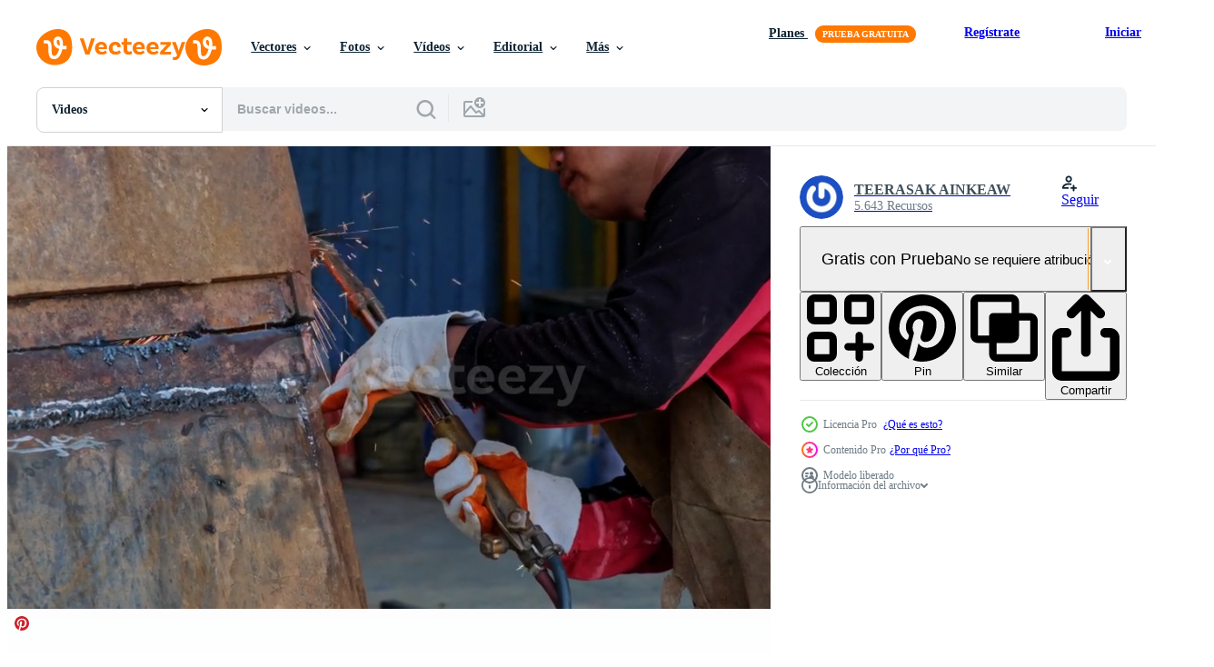

--- FILE ---
content_type: text/html; charset=utf-8
request_url: https://es.vecteezy.com/resources/7641874/show_related_tags_async_content
body_size: 1644
content:
<turbo-frame id="show-related-tags">
  <h2 class="ez-resource-related__header">Palabras claves relacionadas</h2>

    <div class="splide ez-carousel tags-carousel is-ready" style="--carousel_height: 48px; --additional_height: 0px;" data-controller="carousel search-tag" data-bullets="false" data-loop="false" data-arrows="true">
    <div class="splide__track ez-carousel__track" data-carousel-target="track">
      <ul class="splide__list ez-carousel__inner-wrap" data-carousel-target="innerWrap">
        <li class="search-tag splide__slide ez-carousel__slide" data-carousel-target="slide"><a class="search-tag__tag-link ez-btn ez-btn--light" title="quemador" data-action="search-tag#sendClickEvent search-tag#performSearch" data-search-tag-verified="true" data-keyword-location="show" href="/videos-gratis/quemador">quemador</a></li><li class="search-tag splide__slide ez-carousel__slide" data-carousel-target="slide"><a class="search-tag__tag-link ez-btn ez-btn--light" title="collar" data-action="search-tag#sendClickEvent search-tag#performSearch" data-search-tag-verified="true" data-keyword-location="show" href="/videos-gratis/collar">collar</a></li><li class="search-tag splide__slide ez-carousel__slide" data-carousel-target="slide"><a class="search-tag__tag-link ez-btn ez-btn--light" title="construcción" data-action="search-tag#sendClickEvent search-tag#performSearch" data-search-tag-verified="true" data-keyword-location="show" href="/videos-gratis/construcci%C3%B3n">construcción</a></li><li class="search-tag splide__slide ez-carousel__slide" data-carousel-target="slide"><a class="search-tag__tag-link ez-btn ez-btn--light" title="cortar" data-action="search-tag#sendClickEvent search-tag#performSearch" data-search-tag-verified="true" data-keyword-location="show" href="/videos-gratis/cortar">cortar</a></li><li class="search-tag splide__slide ez-carousel__slide" data-carousel-target="slide"><a class="search-tag__tag-link ez-btn ez-btn--light" title="peligroso" data-action="search-tag#sendClickEvent search-tag#performSearch" data-search-tag-verified="true" data-keyword-location="show" href="/videos-gratis/peligroso">peligroso</a></li><li class="search-tag splide__slide ez-carousel__slide" data-carousel-target="slide"><a class="search-tag__tag-link ez-btn ez-btn--light" title="equipo" data-action="search-tag#sendClickEvent search-tag#performSearch" data-search-tag-verified="true" data-keyword-location="show" href="/videos-gratis/equipo">equipo</a></li><li class="search-tag splide__slide ez-carousel__slide" data-carousel-target="slide"><a class="search-tag__tag-link ez-btn ez-btn--light" title="fábrica" data-action="search-tag#sendClickEvent search-tag#performSearch" data-search-tag-verified="true" data-keyword-location="show" href="/videos-gratis/f%C3%A1brica">fábrica</a></li><li class="search-tag splide__slide ez-carousel__slide" data-carousel-target="slide"><a class="search-tag__tag-link ez-btn ez-btn--light" title="fuego" data-action="search-tag#sendClickEvent search-tag#performSearch" data-search-tag-verified="true" data-keyword-location="show" href="/videos-gratis/fuego">fuego</a></li><li class="search-tag splide__slide ez-carousel__slide" data-carousel-target="slide"><a class="search-tag__tag-link ez-btn ez-btn--light" title="gas" data-action="search-tag#sendClickEvent search-tag#performSearch" data-search-tag-verified="true" data-keyword-location="show" href="/videos-gratis/gas">gas</a></li><li class="search-tag splide__slide ez-carousel__slide" data-carousel-target="slide"><a class="search-tag__tag-link ez-btn ez-btn--light" title="caliente" data-action="search-tag#sendClickEvent search-tag#performSearch" data-search-tag-verified="true" data-keyword-location="show" href="/videos-gratis/caliente">caliente</a></li><li class="search-tag splide__slide ez-carousel__slide" data-carousel-target="slide"><a class="search-tag__tag-link ez-btn ez-btn--light" title="industrial" data-action="search-tag#sendClickEvent search-tag#performSearch" data-search-tag-verified="true" data-keyword-location="show" href="/videos-gratis/industrial">industrial</a></li><li class="search-tag splide__slide ez-carousel__slide" data-carousel-target="slide"><a class="search-tag__tag-link ez-btn ez-btn--light" title="industria" data-action="search-tag#sendClickEvent search-tag#performSearch" data-search-tag-verified="true" data-keyword-location="show" href="/videos-gratis/industria">industria</a></li><li class="search-tag splide__slide ez-carousel__slide" data-carousel-target="slide"><a class="search-tag__tag-link ez-btn ez-btn--light" title="hierro" data-action="search-tag#sendClickEvent search-tag#performSearch" data-search-tag-verified="true" data-keyword-location="show" href="/videos-gratis/hierro">hierro</a></li><li class="search-tag splide__slide ez-carousel__slide" data-carousel-target="slide"><a class="search-tag__tag-link ez-btn ez-btn--light" title="trabajo" data-action="search-tag#sendClickEvent search-tag#performSearch" data-search-tag-verified="true" data-keyword-location="show" href="/videos-gratis/trabajo">trabajo</a></li><li class="search-tag splide__slide ez-carousel__slide" data-carousel-target="slide"><a class="search-tag__tag-link ez-btn ez-btn--light" title="máquina" data-action="search-tag#sendClickEvent search-tag#performSearch" data-search-tag-verified="true" data-keyword-location="show" href="/videos-gratis/m%C3%A1quina">máquina</a></li><li class="search-tag splide__slide ez-carousel__slide" data-carousel-target="slide"><a class="search-tag__tag-link ez-btn ez-btn--light" title="hombre" data-action="search-tag#sendClickEvent search-tag#performSearch" data-search-tag-verified="true" data-keyword-location="show" href="/videos-gratis/hombre">hombre</a></li><li class="search-tag splide__slide ez-carousel__slide" data-carousel-target="slide"><a class="search-tag__tag-link ez-btn ez-btn--light" title="fabricación" data-action="search-tag#sendClickEvent search-tag#performSearch" data-search-tag-verified="true" data-keyword-location="show" href="/videos-gratis/fabricaci%C3%B3n">fabricación</a></li><li class="search-tag splide__slide ez-carousel__slide" data-carousel-target="slide"><a class="search-tag__tag-link ez-btn ez-btn--light" title="metal" data-action="search-tag#sendClickEvent search-tag#performSearch" data-search-tag-verified="true" data-keyword-location="show" href="/videos-gratis/metal">metal</a></li><li class="search-tag splide__slide ez-carousel__slide" data-carousel-target="slide"><a class="search-tag__tag-link ez-btn ez-btn--light" title="ocupación" data-action="search-tag#sendClickEvent search-tag#performSearch" data-search-tag-verified="true" data-keyword-location="show" href="/videos-gratis/ocupaci%C3%B3n">ocupación</a></li><li class="search-tag splide__slide ez-carousel__slide" data-carousel-target="slide"><a class="search-tag__tag-link ez-btn ez-btn--light" title="oxígeno" data-action="search-tag#sendClickEvent search-tag#performSearch" data-search-tag-verified="true" data-keyword-location="show" href="/videos-gratis/ox%C3%ADgeno">oxígeno</a></li><li class="search-tag splide__slide ez-carousel__slide" data-carousel-target="slide"><a class="search-tag__tag-link ez-btn ez-btn--light" title="producción" data-action="search-tag#sendClickEvent search-tag#performSearch" data-search-tag-verified="true" data-keyword-location="show" href="/videos-gratis/producci%C3%B3n">producción</a></li><li class="search-tag splide__slide ez-carousel__slide" data-carousel-target="slide"><a class="search-tag__tag-link ez-btn ez-btn--light" title="profesional" data-action="search-tag#sendClickEvent search-tag#performSearch" data-search-tag-verified="true" data-keyword-location="show" href="/videos-gratis/profesional">profesional</a></li><li class="search-tag splide__slide ez-carousel__slide" data-carousel-target="slide"><a class="search-tag__tag-link ez-btn ez-btn--light" title="reparar" data-action="search-tag#sendClickEvent search-tag#performSearch" data-search-tag-verified="true" data-keyword-location="show" href="/videos-gratis/reparar">reparar</a></li><li class="search-tag splide__slide ez-carousel__slide" data-carousel-target="slide"><a class="search-tag__tag-link ez-btn ez-btn--light" title="herramientas" data-action="search-tag#sendClickEvent search-tag#performSearch" data-search-tag-verified="true" data-keyword-location="show" href="/videos-gratis/herramientas">herramientas</a></li><li class="search-tag splide__slide ez-carousel__slide" data-carousel-target="slide"><a class="search-tag__tag-link ez-btn ez-btn--light" title="antorcha" data-action="search-tag#sendClickEvent search-tag#performSearch" data-search-tag-verified="true" data-keyword-location="show" href="/videos-gratis/antorcha">antorcha</a></li><li class="search-tag splide__slide ez-carousel__slide" data-carousel-target="slide"><a class="search-tag__tag-link ez-btn ez-btn--light" title="soldar" data-action="search-tag#sendClickEvent search-tag#performSearch" data-search-tag-verified="true" data-keyword-location="show" href="/videos-gratis/soldar">soldar</a></li><li class="search-tag splide__slide ez-carousel__slide" data-carousel-target="slide"><a class="search-tag__tag-link ez-btn ez-btn--light" title="soldador" data-action="search-tag#sendClickEvent search-tag#performSearch" data-search-tag-verified="true" data-keyword-location="show" href="/videos-gratis/soldador">soldador</a></li><li class="search-tag splide__slide ez-carousel__slide" data-carousel-target="slide"><a class="search-tag__tag-link ez-btn ez-btn--light" title="soldadura" data-action="search-tag#sendClickEvent search-tag#performSearch" data-search-tag-verified="true" data-keyword-location="show" href="/videos-gratis/soldadura">soldadura</a></li><li class="search-tag splide__slide ez-carousel__slide" data-carousel-target="slide"><a class="search-tag__tag-link ez-btn ez-btn--light" title="seguridad" data-action="search-tag#sendClickEvent search-tag#performSearch" data-search-tag-verified="true" data-keyword-location="show" href="/videos-gratis/seguridad">seguridad</a></li><li class="search-tag splide__slide ez-carousel__slide" data-carousel-target="slide"><a class="search-tag__tag-link ez-btn ez-btn--light" title="proceso" data-action="search-tag#sendClickEvent search-tag#performSearch" data-search-tag-verified="true" data-keyword-location="show" href="/videos-gratis/proceso">proceso</a></li>
</ul></div>
    

    <div class="splide__arrows splide__arrows--ltr ez-carousel__arrows"><button class="splide__arrow splide__arrow--prev ez-carousel__arrow ez-carousel__arrow--prev" disabled="disabled" data-carousel-target="arrowPrev" data-test-id="carousel-arrow-prev" data-direction="prev" aria_label="Anterior"><span class="ez-carousel__arrow-wrap"><svg xmlns="http://www.w3.org/2000/svg" viewBox="0 0 5 8" role="img" aria-labelledby="ah8ch96q9zzy6ezeojvbiabnu14rcb9j" class="arrow-prev"><desc id="ah8ch96q9zzy6ezeojvbiabnu14rcb9j">Anterior</desc><path fill-rule="evenodd" d="M4.707 7.707a1 1 0 0 0 0-1.414L2.414 4l2.293-2.293A1 1 0 0 0 3.293.293l-3 3a1 1 0 0 0 0 1.414l3 3a1 1 0 0 0 1.414 0Z" clip-rule="evenodd"></path></svg>
</span><span class="ez-carousel__gradient"></span></button><button class="splide__arrow splide__arrow--next ez-carousel__arrow ez-carousel__arrow--next" disabled="disabled" data-carousel-target="arrowNext" data-test-id="carousel-arrow-next" data-direction="next" aria_label="Siguiente"><span class="ez-carousel__arrow-wrap"><svg xmlns="http://www.w3.org/2000/svg" viewBox="0 0 5 8" role="img" aria-labelledby="aoqvpmggyh3dw3fojs2ng6o3bqtyo0ws" class="arrow-next"><desc id="aoqvpmggyh3dw3fojs2ng6o3bqtyo0ws">Siguiente</desc><path fill-rule="evenodd" d="M.293 7.707a1 1 0 0 1 0-1.414L2.586 4 .293 1.707A1 1 0 0 1 1.707.293l3 3a1 1 0 0 1 0 1.414l-3 3a1 1 0 0 1-1.414 0Z" clip-rule="evenodd"></path></svg>
</span><span class="ez-carousel__gradient"></span></button></div>
</div></turbo-frame>


--- FILE ---
content_type: text/html; charset=utf-8
request_url: https://es.vecteezy.com/resources/7641874/show_related_grids_async_content
body_size: 11455
content:
<turbo-frame id="show-related-resources">

  <div data-conversions-category="Videos relacionadas" class="">
    <h2 class="ez-resource-related__header">
      Videos relacionadas
    </h2>

    <ul class="ez-resource-grid ez-resource-grid--main-grid  is-hidden" id="false" data-controller="grid contributor-info video-preview" data-grid-track-truncation-value="false" data-max-rows="50" data-row-height="240" data-instant-grid="false" data-truncate-results="false" data-testid="related-resources" data-labels="free" style="--free: &#39;Gratis&#39;;">

  <li class="ez-resource-grid__item ez-resource-thumb ez-resource-thumb--video ez-resource-thumb--pro" data-controller="grid-item-decorator" data-position="{{position}}" data-item-id="7641992" data-pro="true" data-grid-target="gridItem" data-video-preview-target="preview" data-video-url="https://static.vecteezy.com/system/resources/previews/007/641/992/mp4/worker-cutting-steel-with-a-gas-torch-man-cutting-steel-with-propane-and-oxygen-processes-that-use-fuel-gases-and-oxygen-to-weld-and-cut-metals-video.mp4" data-w="356" data-h="200" data-grid-item-decorator-free-label-value="Gratis" data-action="mouseenter-&gt;grid-item-decorator#hoverThumb:once" data-grid-item-decorator-item-pro-param="Pro" data-grid-item-decorator-resource-id-param="7641992" data-grid-item-decorator-content-type-param="Content-video" data-grid-item-decorator-pinterest-url-param="https://es.vecteezy.com/video/7641992-trabajador-cortando-acero-con-un-soplete-de-gas-hombre-cortando-acero-con-propano-y-oxigeno-rieles" data-grid-item-decorator-seo-page-description-param="trabajador cortando acero con un soplete de gas. hombre cortando acero con propano y oxígeno. Procesos que utilizan gases combustibles y oxígeno para soldar y cortar metales." data-grid-item-decorator-user-id-param="3158820" data-grid-item-decorator-user-display-name-param="TEERASAK AINKEAW" data-grid-item-decorator-avatar-src-param="https://gravatar.com/avatar/26fdce947b3e8d798a29db3667b054d1.png?s=112" data-grid-item-decorator-uploads-path-param="/miembros/t-photo/uploads">

  <script type="application/ld+json" id="media_schema">
  {"@context":"https://schema.org","@type":"VideoObject","name":"trabajador cortando acero con un soplete de gas. hombre cortando acero con propano y oxígeno. Procesos que utilizan gases combustibles y oxígeno para soldar y cortar metales.","uploadDate":"2022-05-13T23:42:22-05:00","thumbnailUrl":"https://static.vecteezy.com/system/resources/thumbnails/007/641/992/small_2x/worker-cutting-steel-with-a-gas-torch-man-cutting-steel-with-propane-and-oxygen-processes-that-use-fuel-gases-and-oxygen-to-weld-and-cut-metals-video.jpg","contentUrl":"https://static.vecteezy.com/system/resources/previews/007/641/992/mp4/worker-cutting-steel-with-a-gas-torch-man-cutting-steel-with-propane-and-oxygen-processes-that-use-fuel-gases-and-oxygen-to-weld-and-cut-metals-video.mp4","sourceOrganization":"Vecteezy","license":"https://support.vecteezy.com/es/nuevas-licencias-de-vecteezy-ByHivesvt","acquireLicensePage":"https://es.vecteezy.com/video/7641992-trabajador-cortando-acero-con-un-soplete-de-gas-hombre-cortando-acero-con-propano-y-oxigeno-rieles","creator":{"@type":"Person","name":"TEERASAK AINKEAW"},"copyrightNotice":"TEERASAK AINKEAW","creditText":"Vecteezy"}
</script>


<a href="/video/7641992-trabajador-cortando-acero-con-un-soplete-de-gas-hombre-cortando-acero-con-propano-y-oxigeno-rieles" class="ez-resource-thumb__link" title="trabajador cortando acero con un soplete de gas. hombre cortando acero con propano y oxígeno. Procesos que utilizan gases combustibles y oxígeno para soldar y cortar metales." style="--height: 200; --width: 356; " data-action="click-&gt;grid#trackResourceClick mouseenter-&gt;grid#trackResourceHover" data-content-type="video" data-controller="ez-hover-intent" data-previews-srcs="[&quot;https://static.vecteezy.com/system/resources/previews/007/641/992/mp4/worker-cutting-steel-with-a-gas-torch-man-cutting-steel-with-propane-and-oxygen-processes-that-use-fuel-gases-and-oxygen-to-weld-and-cut-metals-video.mp4&quot;]" data-pro="true" data-resource-id="7641992" data-video-preview-target="videoWrap" data-grid-item-decorator-target="link">
    <img src="https://static.vecteezy.com/system/resources/thumbnails/007/641/992/small/worker-cutting-steel-with-a-gas-torch-man-cutting-steel-with-propane-and-oxygen-processes-that-use-fuel-gases-and-oxygen-to-weld-and-cut-metals-video.jpg" srcset="https://static.vecteezy.com/system/resources/thumbnails/007/641/992/small_2x/worker-cutting-steel-with-a-gas-torch-man-cutting-steel-with-propane-and-oxygen-processes-that-use-fuel-gases-and-oxygen-to-weld-and-cut-metals-video.jpg 2x, https://static.vecteezy.com/system/resources/thumbnails/007/641/992/small/worker-cutting-steel-with-a-gas-torch-man-cutting-steel-with-propane-and-oxygen-processes-that-use-fuel-gases-and-oxygen-to-weld-and-cut-metals-video.jpg 1x" class="ez-resource-thumb__img" loading="lazy" decoding="async" width="356" height="200" alt="trabajador cortando acero con un soplete de gas. hombre cortando acero con propano y oxígeno. Procesos que utilizan gases combustibles y oxígeno para soldar y cortar metales. video">

</a>

  <div class="ez-resource-thumb__label-wrap"></div>
  

  <div class="ez-resource-thumb__hover-state"></div>
</li><li class="ez-resource-grid__item ez-resource-thumb ez-resource-thumb--video ez-resource-thumb--pro" data-controller="grid-item-decorator" data-position="{{position}}" data-item-id="7641888" data-pro="true" data-grid-target="gridItem" data-video-preview-target="preview" data-video-url="https://static.vecteezy.com/system/resources/previews/007/641/888/mp4/worker-cutting-steel-with-a-gas-torch-man-cutting-steel-with-propane-and-oxygen-processes-that-use-fuel-gases-and-oxygen-to-weld-and-cut-metals-video.mp4" data-w="356" data-h="200" data-grid-item-decorator-free-label-value="Gratis" data-action="mouseenter-&gt;grid-item-decorator#hoverThumb:once" data-grid-item-decorator-item-pro-param="Pro" data-grid-item-decorator-resource-id-param="7641888" data-grid-item-decorator-content-type-param="Content-video" data-grid-item-decorator-pinterest-url-param="https://es.vecteezy.com/video/7641888-trabajador-cortando-acero-con-un-soplete-de-gas-hombre-cortando-acero-con-propano-y-oxigeno-rieles" data-grid-item-decorator-seo-page-description-param="trabajador cortando acero con un soplete de gas. hombre cortando acero con propano y oxígeno. Procesos que utilizan gases combustibles y oxígeno para soldar y cortar metales." data-grid-item-decorator-user-id-param="3158820" data-grid-item-decorator-user-display-name-param="TEERASAK AINKEAW" data-grid-item-decorator-avatar-src-param="https://gravatar.com/avatar/26fdce947b3e8d798a29db3667b054d1.png?s=112" data-grid-item-decorator-uploads-path-param="/miembros/t-photo/uploads">

  <script type="application/ld+json" id="media_schema">
  {"@context":"https://schema.org","@type":"VideoObject","name":"trabajador cortando acero con un soplete de gas. hombre cortando acero con propano y oxígeno. Procesos que utilizan gases combustibles y oxígeno para soldar y cortar metales.","uploadDate":"2022-05-13T23:07:37-05:00","thumbnailUrl":"https://static.vecteezy.com/system/resources/thumbnails/007/641/888/small_2x/worker-cutting-steel-with-a-gas-torch-man-cutting-steel-with-propane-and-oxygen-processes-that-use-fuel-gases-and-oxygen-to-weld-and-cut-metals-video.jpg","contentUrl":"https://static.vecteezy.com/system/resources/previews/007/641/888/mp4/worker-cutting-steel-with-a-gas-torch-man-cutting-steel-with-propane-and-oxygen-processes-that-use-fuel-gases-and-oxygen-to-weld-and-cut-metals-video.mp4","sourceOrganization":"Vecteezy","license":"https://support.vecteezy.com/es/nuevas-licencias-de-vecteezy-ByHivesvt","acquireLicensePage":"https://es.vecteezy.com/video/7641888-trabajador-cortando-acero-con-un-soplete-de-gas-hombre-cortando-acero-con-propano-y-oxigeno-rieles","creator":{"@type":"Person","name":"TEERASAK AINKEAW"},"copyrightNotice":"TEERASAK AINKEAW","creditText":"Vecteezy"}
</script>


<a href="/video/7641888-trabajador-cortando-acero-con-un-soplete-de-gas-hombre-cortando-acero-con-propano-y-oxigeno-rieles" class="ez-resource-thumb__link" title="trabajador cortando acero con un soplete de gas. hombre cortando acero con propano y oxígeno. Procesos que utilizan gases combustibles y oxígeno para soldar y cortar metales." style="--height: 200; --width: 356; " data-action="click-&gt;grid#trackResourceClick mouseenter-&gt;grid#trackResourceHover" data-content-type="video" data-controller="ez-hover-intent" data-previews-srcs="[&quot;https://static.vecteezy.com/system/resources/previews/007/641/888/mp4/worker-cutting-steel-with-a-gas-torch-man-cutting-steel-with-propane-and-oxygen-processes-that-use-fuel-gases-and-oxygen-to-weld-and-cut-metals-video.mp4&quot;]" data-pro="true" data-resource-id="7641888" data-video-preview-target="videoWrap" data-grid-item-decorator-target="link">
    <img src="https://static.vecteezy.com/system/resources/thumbnails/007/641/888/small/worker-cutting-steel-with-a-gas-torch-man-cutting-steel-with-propane-and-oxygen-processes-that-use-fuel-gases-and-oxygen-to-weld-and-cut-metals-video.jpg" srcset="https://static.vecteezy.com/system/resources/thumbnails/007/641/888/small_2x/worker-cutting-steel-with-a-gas-torch-man-cutting-steel-with-propane-and-oxygen-processes-that-use-fuel-gases-and-oxygen-to-weld-and-cut-metals-video.jpg 2x, https://static.vecteezy.com/system/resources/thumbnails/007/641/888/small/worker-cutting-steel-with-a-gas-torch-man-cutting-steel-with-propane-and-oxygen-processes-that-use-fuel-gases-and-oxygen-to-weld-and-cut-metals-video.jpg 1x" class="ez-resource-thumb__img" loading="lazy" decoding="async" width="356" height="200" alt="trabajador cortando acero con un soplete de gas. hombre cortando acero con propano y oxígeno. Procesos que utilizan gases combustibles y oxígeno para soldar y cortar metales. video">

</a>

  <div class="ez-resource-thumb__label-wrap"></div>
  

  <div class="ez-resource-thumb__hover-state"></div>
</li><li class="ez-resource-grid__item ez-resource-thumb ez-resource-thumb--video ez-resource-thumb--pro" data-controller="grid-item-decorator" data-position="{{position}}" data-item-id="7641883" data-pro="true" data-grid-target="gridItem" data-video-preview-target="preview" data-video-url="https://static.vecteezy.com/system/resources/previews/007/641/883/mp4/worker-cutting-steel-with-a-gas-torch-man-cutting-steel-with-propane-and-oxygen-processes-that-use-fuel-gases-and-oxygen-to-weld-and-cut-metals-video.mp4" data-w="356" data-h="200" data-grid-item-decorator-free-label-value="Gratis" data-action="mouseenter-&gt;grid-item-decorator#hoverThumb:once" data-grid-item-decorator-item-pro-param="Pro" data-grid-item-decorator-resource-id-param="7641883" data-grid-item-decorator-content-type-param="Content-video" data-grid-item-decorator-pinterest-url-param="https://es.vecteezy.com/video/7641883-trabajador-cortando-acero-con-un-soplete-de-gas-hombre-cortando-acero-con-propano-y-oxigeno-rieles" data-grid-item-decorator-seo-page-description-param="trabajador cortando acero con un soplete de gas. hombre cortando acero con propano y oxígeno. Procesos que utilizan gases combustibles y oxígeno para soldar y cortar metales." data-grid-item-decorator-user-id-param="3158820" data-grid-item-decorator-user-display-name-param="TEERASAK AINKEAW" data-grid-item-decorator-avatar-src-param="https://gravatar.com/avatar/26fdce947b3e8d798a29db3667b054d1.png?s=112" data-grid-item-decorator-uploads-path-param="/miembros/t-photo/uploads">

  <script type="application/ld+json" id="media_schema">
  {"@context":"https://schema.org","@type":"VideoObject","name":"trabajador cortando acero con un soplete de gas. hombre cortando acero con propano y oxígeno. Procesos que utilizan gases combustibles y oxígeno para soldar y cortar metales.","uploadDate":"2022-05-13T23:05:11-05:00","thumbnailUrl":"https://static.vecteezy.com/system/resources/thumbnails/007/641/883/small_2x/worker-cutting-steel-with-a-gas-torch-man-cutting-steel-with-propane-and-oxygen-processes-that-use-fuel-gases-and-oxygen-to-weld-and-cut-metals-video.jpg","contentUrl":"https://static.vecteezy.com/system/resources/previews/007/641/883/mp4/worker-cutting-steel-with-a-gas-torch-man-cutting-steel-with-propane-and-oxygen-processes-that-use-fuel-gases-and-oxygen-to-weld-and-cut-metals-video.mp4","sourceOrganization":"Vecteezy","license":"https://support.vecteezy.com/es/nuevas-licencias-de-vecteezy-ByHivesvt","acquireLicensePage":"https://es.vecteezy.com/video/7641883-trabajador-cortando-acero-con-un-soplete-de-gas-hombre-cortando-acero-con-propano-y-oxigeno-rieles","creator":{"@type":"Person","name":"TEERASAK AINKEAW"},"copyrightNotice":"TEERASAK AINKEAW","creditText":"Vecteezy"}
</script>


<a href="/video/7641883-trabajador-cortando-acero-con-un-soplete-de-gas-hombre-cortando-acero-con-propano-y-oxigeno-rieles" class="ez-resource-thumb__link" title="trabajador cortando acero con un soplete de gas. hombre cortando acero con propano y oxígeno. Procesos que utilizan gases combustibles y oxígeno para soldar y cortar metales." style="--height: 200; --width: 356; " data-action="click-&gt;grid#trackResourceClick mouseenter-&gt;grid#trackResourceHover" data-content-type="video" data-controller="ez-hover-intent" data-previews-srcs="[&quot;https://static.vecteezy.com/system/resources/previews/007/641/883/mp4/worker-cutting-steel-with-a-gas-torch-man-cutting-steel-with-propane-and-oxygen-processes-that-use-fuel-gases-and-oxygen-to-weld-and-cut-metals-video.mp4&quot;]" data-pro="true" data-resource-id="7641883" data-video-preview-target="videoWrap" data-grid-item-decorator-target="link">
    <img src="https://static.vecteezy.com/system/resources/thumbnails/007/641/883/small/worker-cutting-steel-with-a-gas-torch-man-cutting-steel-with-propane-and-oxygen-processes-that-use-fuel-gases-and-oxygen-to-weld-and-cut-metals-video.jpg" srcset="https://static.vecteezy.com/system/resources/thumbnails/007/641/883/small_2x/worker-cutting-steel-with-a-gas-torch-man-cutting-steel-with-propane-and-oxygen-processes-that-use-fuel-gases-and-oxygen-to-weld-and-cut-metals-video.jpg 2x, https://static.vecteezy.com/system/resources/thumbnails/007/641/883/small/worker-cutting-steel-with-a-gas-torch-man-cutting-steel-with-propane-and-oxygen-processes-that-use-fuel-gases-and-oxygen-to-weld-and-cut-metals-video.jpg 1x" class="ez-resource-thumb__img" loading="lazy" decoding="async" width="356" height="200" alt="trabajador cortando acero con un soplete de gas. hombre cortando acero con propano y oxígeno. Procesos que utilizan gases combustibles y oxígeno para soldar y cortar metales. video">

</a>

  <div class="ez-resource-thumb__label-wrap"></div>
  

  <div class="ez-resource-thumb__hover-state"></div>
</li><li class="ez-resource-grid__item ez-resource-thumb ez-resource-thumb--video ez-resource-thumb--pro" data-controller="grid-item-decorator" data-position="{{position}}" data-item-id="7641976" data-pro="true" data-grid-target="gridItem" data-video-preview-target="preview" data-video-url="https://static.vecteezy.com/system/resources/previews/007/641/976/mp4/worker-cutting-steel-with-a-gas-torch-man-cutting-steel-with-propane-and-oxygen-processes-that-use-fuel-gases-and-oxygen-to-weld-and-cut-metals-video.mp4" data-w="356" data-h="200" data-grid-item-decorator-free-label-value="Gratis" data-action="mouseenter-&gt;grid-item-decorator#hoverThumb:once" data-grid-item-decorator-item-pro-param="Pro" data-grid-item-decorator-resource-id-param="7641976" data-grid-item-decorator-content-type-param="Content-video" data-grid-item-decorator-pinterest-url-param="https://es.vecteezy.com/video/7641976-trabajador-cortando-acero-con-un-soplete-de-gas-hombre-cortando-acero-con-propano-y-oxigeno-rieles" data-grid-item-decorator-seo-page-description-param="trabajador cortando acero con un soplete de gas. hombre cortando acero con propano y oxígeno. Procesos que utilizan gases combustibles y oxígeno para soldar y cortar metales." data-grid-item-decorator-user-id-param="3158820" data-grid-item-decorator-user-display-name-param="TEERASAK AINKEAW" data-grid-item-decorator-avatar-src-param="https://gravatar.com/avatar/26fdce947b3e8d798a29db3667b054d1.png?s=112" data-grid-item-decorator-uploads-path-param="/miembros/t-photo/uploads">

  <script type="application/ld+json" id="media_schema">
  {"@context":"https://schema.org","@type":"VideoObject","name":"trabajador cortando acero con un soplete de gas. hombre cortando acero con propano y oxígeno. Procesos que utilizan gases combustibles y oxígeno para soldar y cortar metales.","uploadDate":"2022-05-13T23:35:56-05:00","thumbnailUrl":"https://static.vecteezy.com/system/resources/thumbnails/007/641/976/small_2x/worker-cutting-steel-with-a-gas-torch-man-cutting-steel-with-propane-and-oxygen-processes-that-use-fuel-gases-and-oxygen-to-weld-and-cut-metals-video.jpg","contentUrl":"https://static.vecteezy.com/system/resources/previews/007/641/976/mp4/worker-cutting-steel-with-a-gas-torch-man-cutting-steel-with-propane-and-oxygen-processes-that-use-fuel-gases-and-oxygen-to-weld-and-cut-metals-video.mp4","sourceOrganization":"Vecteezy","license":"https://support.vecteezy.com/es/nuevas-licencias-de-vecteezy-ByHivesvt","acquireLicensePage":"https://es.vecteezy.com/video/7641976-trabajador-cortando-acero-con-un-soplete-de-gas-hombre-cortando-acero-con-propano-y-oxigeno-rieles","creator":{"@type":"Person","name":"TEERASAK AINKEAW"},"copyrightNotice":"TEERASAK AINKEAW","creditText":"Vecteezy"}
</script>


<a href="/video/7641976-trabajador-cortando-acero-con-un-soplete-de-gas-hombre-cortando-acero-con-propano-y-oxigeno-rieles" class="ez-resource-thumb__link" title="trabajador cortando acero con un soplete de gas. hombre cortando acero con propano y oxígeno. Procesos que utilizan gases combustibles y oxígeno para soldar y cortar metales." style="--height: 200; --width: 356; " data-action="click-&gt;grid#trackResourceClick mouseenter-&gt;grid#trackResourceHover" data-content-type="video" data-controller="ez-hover-intent" data-previews-srcs="[&quot;https://static.vecteezy.com/system/resources/previews/007/641/976/mp4/worker-cutting-steel-with-a-gas-torch-man-cutting-steel-with-propane-and-oxygen-processes-that-use-fuel-gases-and-oxygen-to-weld-and-cut-metals-video.mp4&quot;]" data-pro="true" data-resource-id="7641976" data-video-preview-target="videoWrap" data-grid-item-decorator-target="link">
    <img src="https://static.vecteezy.com/system/resources/thumbnails/007/641/976/small/worker-cutting-steel-with-a-gas-torch-man-cutting-steel-with-propane-and-oxygen-processes-that-use-fuel-gases-and-oxygen-to-weld-and-cut-metals-video.jpg" srcset="https://static.vecteezy.com/system/resources/thumbnails/007/641/976/small_2x/worker-cutting-steel-with-a-gas-torch-man-cutting-steel-with-propane-and-oxygen-processes-that-use-fuel-gases-and-oxygen-to-weld-and-cut-metals-video.jpg 2x, https://static.vecteezy.com/system/resources/thumbnails/007/641/976/small/worker-cutting-steel-with-a-gas-torch-man-cutting-steel-with-propane-and-oxygen-processes-that-use-fuel-gases-and-oxygen-to-weld-and-cut-metals-video.jpg 1x" class="ez-resource-thumb__img" loading="lazy" decoding="async" width="356" height="200" alt="trabajador cortando acero con un soplete de gas. hombre cortando acero con propano y oxígeno. Procesos que utilizan gases combustibles y oxígeno para soldar y cortar metales. video">

</a>

  <div class="ez-resource-thumb__label-wrap"></div>
  

  <div class="ez-resource-thumb__hover-state"></div>
</li><li class="ez-resource-grid__item ez-resource-thumb ez-resource-thumb--video ez-resource-thumb--pro" data-controller="grid-item-decorator" data-position="{{position}}" data-item-id="7641991" data-pro="true" data-grid-target="gridItem" data-video-preview-target="preview" data-video-url="https://static.vecteezy.com/system/resources/previews/007/641/991/mp4/worker-cutting-steel-with-a-gas-torch-man-cutting-steel-with-propane-and-oxygen-processes-that-use-fuel-gases-and-oxygen-to-weld-and-cut-metals-video.mp4" data-w="356" data-h="200" data-grid-item-decorator-free-label-value="Gratis" data-action="mouseenter-&gt;grid-item-decorator#hoverThumb:once" data-grid-item-decorator-item-pro-param="Pro" data-grid-item-decorator-resource-id-param="7641991" data-grid-item-decorator-content-type-param="Content-video" data-grid-item-decorator-pinterest-url-param="https://es.vecteezy.com/video/7641991-trabajador-cortando-acero-con-un-soplete-de-gas-hombre-cortando-acero-con-propano-y-oxigeno-rieles" data-grid-item-decorator-seo-page-description-param="trabajador cortando acero con un soplete de gas. hombre cortando acero con propano y oxígeno. Procesos que utilizan gases combustibles y oxígeno para soldar y cortar metales." data-grid-item-decorator-user-id-param="3158820" data-grid-item-decorator-user-display-name-param="TEERASAK AINKEAW" data-grid-item-decorator-avatar-src-param="https://gravatar.com/avatar/26fdce947b3e8d798a29db3667b054d1.png?s=112" data-grid-item-decorator-uploads-path-param="/miembros/t-photo/uploads">

  <script type="application/ld+json" id="media_schema">
  {"@context":"https://schema.org","@type":"VideoObject","name":"trabajador cortando acero con un soplete de gas. hombre cortando acero con propano y oxígeno. Procesos que utilizan gases combustibles y oxígeno para soldar y cortar metales.","uploadDate":"2022-05-13T23:42:07-05:00","thumbnailUrl":"https://static.vecteezy.com/system/resources/thumbnails/007/641/991/small_2x/worker-cutting-steel-with-a-gas-torch-man-cutting-steel-with-propane-and-oxygen-processes-that-use-fuel-gases-and-oxygen-to-weld-and-cut-metals-video.jpg","contentUrl":"https://static.vecteezy.com/system/resources/previews/007/641/991/mp4/worker-cutting-steel-with-a-gas-torch-man-cutting-steel-with-propane-and-oxygen-processes-that-use-fuel-gases-and-oxygen-to-weld-and-cut-metals-video.mp4","sourceOrganization":"Vecteezy","license":"https://support.vecteezy.com/es/nuevas-licencias-de-vecteezy-ByHivesvt","acquireLicensePage":"https://es.vecteezy.com/video/7641991-trabajador-cortando-acero-con-un-soplete-de-gas-hombre-cortando-acero-con-propano-y-oxigeno-rieles","creator":{"@type":"Person","name":"TEERASAK AINKEAW"},"copyrightNotice":"TEERASAK AINKEAW","creditText":"Vecteezy"}
</script>


<a href="/video/7641991-trabajador-cortando-acero-con-un-soplete-de-gas-hombre-cortando-acero-con-propano-y-oxigeno-rieles" class="ez-resource-thumb__link" title="trabajador cortando acero con un soplete de gas. hombre cortando acero con propano y oxígeno. Procesos que utilizan gases combustibles y oxígeno para soldar y cortar metales." style="--height: 200; --width: 356; " data-action="click-&gt;grid#trackResourceClick mouseenter-&gt;grid#trackResourceHover" data-content-type="video" data-controller="ez-hover-intent" data-previews-srcs="[&quot;https://static.vecteezy.com/system/resources/previews/007/641/991/mp4/worker-cutting-steel-with-a-gas-torch-man-cutting-steel-with-propane-and-oxygen-processes-that-use-fuel-gases-and-oxygen-to-weld-and-cut-metals-video.mp4&quot;]" data-pro="true" data-resource-id="7641991" data-video-preview-target="videoWrap" data-grid-item-decorator-target="link">
    <img src="https://static.vecteezy.com/system/resources/thumbnails/007/641/991/small/worker-cutting-steel-with-a-gas-torch-man-cutting-steel-with-propane-and-oxygen-processes-that-use-fuel-gases-and-oxygen-to-weld-and-cut-metals-video.jpg" srcset="https://static.vecteezy.com/system/resources/thumbnails/007/641/991/small_2x/worker-cutting-steel-with-a-gas-torch-man-cutting-steel-with-propane-and-oxygen-processes-that-use-fuel-gases-and-oxygen-to-weld-and-cut-metals-video.jpg 2x, https://static.vecteezy.com/system/resources/thumbnails/007/641/991/small/worker-cutting-steel-with-a-gas-torch-man-cutting-steel-with-propane-and-oxygen-processes-that-use-fuel-gases-and-oxygen-to-weld-and-cut-metals-video.jpg 1x" class="ez-resource-thumb__img" loading="lazy" decoding="async" width="356" height="200" alt="trabajador cortando acero con un soplete de gas. hombre cortando acero con propano y oxígeno. Procesos que utilizan gases combustibles y oxígeno para soldar y cortar metales. video">

</a>

  <div class="ez-resource-thumb__label-wrap"></div>
  

  <div class="ez-resource-thumb__hover-state"></div>
</li><li class="ez-resource-grid__item ez-resource-thumb ez-resource-thumb--video ez-resource-thumb--pro" data-controller="grid-item-decorator" data-position="{{position}}" data-item-id="7641874" data-pro="true" data-grid-target="gridItem" data-video-preview-target="preview" data-video-url="https://static.vecteezy.com/system/resources/previews/007/641/874/mp4/worker-cutting-steel-with-a-gas-torch-man-cutting-steel-with-propane-and-oxygen-processes-that-use-fuel-gases-and-oxygen-to-weld-and-cut-metals-video.mp4" data-w="356" data-h="200" data-grid-item-decorator-free-label-value="Gratis" data-action="mouseenter-&gt;grid-item-decorator#hoverThumb:once" data-grid-item-decorator-item-pro-param="Pro" data-grid-item-decorator-resource-id-param="7641874" data-grid-item-decorator-content-type-param="Content-video" data-grid-item-decorator-pinterest-url-param="https://es.vecteezy.com/video/7641874-trabajador-cortando-acero-con-un-soplete-de-gas-hombre-cortando-acero-con-propano-y-oxigeno-rieles" data-grid-item-decorator-seo-page-description-param="trabajador cortando acero con un soplete de gas. hombre cortando acero con propano y oxígeno. Procesos que utilizan gases combustibles y oxígeno para soldar y cortar metales." data-grid-item-decorator-user-id-param="3158820" data-grid-item-decorator-user-display-name-param="TEERASAK AINKEAW" data-grid-item-decorator-avatar-src-param="https://gravatar.com/avatar/26fdce947b3e8d798a29db3667b054d1.png?s=112" data-grid-item-decorator-uploads-path-param="/miembros/t-photo/uploads">

  <script type="application/ld+json" id="media_schema">
  {"@context":"https://schema.org","@type":"VideoObject","name":"trabajador cortando acero con un soplete de gas. hombre cortando acero con propano y oxígeno. Procesos que utilizan gases combustibles y oxígeno para soldar y cortar metales.","uploadDate":"2022-05-13T23:01:15-05:00","thumbnailUrl":"https://static.vecteezy.com/system/resources/thumbnails/007/641/874/small_2x/worker-cutting-steel-with-a-gas-torch-man-cutting-steel-with-propane-and-oxygen-processes-that-use-fuel-gases-and-oxygen-to-weld-and-cut-metals-video.jpg","contentUrl":"https://static.vecteezy.com/system/resources/previews/007/641/874/mp4/worker-cutting-steel-with-a-gas-torch-man-cutting-steel-with-propane-and-oxygen-processes-that-use-fuel-gases-and-oxygen-to-weld-and-cut-metals-video.mp4","sourceOrganization":"Vecteezy","license":"https://support.vecteezy.com/es/nuevas-licencias-de-vecteezy-ByHivesvt","acquireLicensePage":"https://es.vecteezy.com/video/7641874-trabajador-cortando-acero-con-un-soplete-de-gas-hombre-cortando-acero-con-propano-y-oxigeno-rieles","creator":{"@type":"Person","name":"TEERASAK AINKEAW"},"copyrightNotice":"TEERASAK AINKEAW","creditText":"Vecteezy"}
</script>


<a href="/video/7641874-trabajador-cortando-acero-con-un-soplete-de-gas-hombre-cortando-acero-con-propano-y-oxigeno-rieles" class="ez-resource-thumb__link" title="trabajador cortando acero con un soplete de gas. hombre cortando acero con propano y oxígeno. Procesos que utilizan gases combustibles y oxígeno para soldar y cortar metales." style="--height: 200; --width: 356; " data-action="click-&gt;grid#trackResourceClick mouseenter-&gt;grid#trackResourceHover" data-content-type="video" data-controller="ez-hover-intent" data-previews-srcs="[&quot;https://static.vecteezy.com/system/resources/previews/007/641/874/mp4/worker-cutting-steel-with-a-gas-torch-man-cutting-steel-with-propane-and-oxygen-processes-that-use-fuel-gases-and-oxygen-to-weld-and-cut-metals-video.mp4&quot;]" data-pro="true" data-resource-id="7641874" data-video-preview-target="videoWrap" data-grid-item-decorator-target="link">
    <img src="https://static.vecteezy.com/system/resources/thumbnails/007/641/874/small/worker-cutting-steel-with-a-gas-torch-man-cutting-steel-with-propane-and-oxygen-processes-that-use-fuel-gases-and-oxygen-to-weld-and-cut-metals-video.jpg" srcset="https://static.vecteezy.com/system/resources/thumbnails/007/641/874/small_2x/worker-cutting-steel-with-a-gas-torch-man-cutting-steel-with-propane-and-oxygen-processes-that-use-fuel-gases-and-oxygen-to-weld-and-cut-metals-video.jpg 2x, https://static.vecteezy.com/system/resources/thumbnails/007/641/874/small/worker-cutting-steel-with-a-gas-torch-man-cutting-steel-with-propane-and-oxygen-processes-that-use-fuel-gases-and-oxygen-to-weld-and-cut-metals-video.jpg 1x" class="ez-resource-thumb__img" loading="lazy" decoding="async" width="356" height="200" alt="trabajador cortando acero con un soplete de gas. hombre cortando acero con propano y oxígeno. Procesos que utilizan gases combustibles y oxígeno para soldar y cortar metales. video">

</a>

  <div class="ez-resource-thumb__label-wrap"></div>
  

  <div class="ez-resource-thumb__hover-state"></div>
</li><li class="ez-resource-grid__item ez-resource-thumb ez-resource-thumb--video ez-resource-thumb--pro" data-controller="grid-item-decorator" data-position="{{position}}" data-item-id="7641971" data-pro="true" data-grid-target="gridItem" data-video-preview-target="preview" data-video-url="https://static.vecteezy.com/system/resources/previews/007/641/971/mp4/worker-cutting-steel-with-a-gas-torch-man-cutting-steel-with-propane-and-oxygen-processes-that-use-fuel-gases-and-oxygen-to-weld-and-cut-metals-video.mp4" data-w="356" data-h="200" data-grid-item-decorator-free-label-value="Gratis" data-action="mouseenter-&gt;grid-item-decorator#hoverThumb:once" data-grid-item-decorator-item-pro-param="Pro" data-grid-item-decorator-resource-id-param="7641971" data-grid-item-decorator-content-type-param="Content-video" data-grid-item-decorator-pinterest-url-param="https://es.vecteezy.com/video/7641971-trabajador-cortando-acero-con-un-soplete-de-gas-hombre-cortando-acero-con-propano-y-oxigeno-rieles" data-grid-item-decorator-seo-page-description-param="trabajador cortando acero con un soplete de gas. hombre cortando acero con propano y oxígeno. Procesos que utilizan gases combustibles y oxígeno para soldar y cortar metales." data-grid-item-decorator-user-id-param="3158820" data-grid-item-decorator-user-display-name-param="TEERASAK AINKEAW" data-grid-item-decorator-avatar-src-param="https://gravatar.com/avatar/26fdce947b3e8d798a29db3667b054d1.png?s=112" data-grid-item-decorator-uploads-path-param="/miembros/t-photo/uploads">

  <script type="application/ld+json" id="media_schema">
  {"@context":"https://schema.org","@type":"VideoObject","name":"trabajador cortando acero con un soplete de gas. hombre cortando acero con propano y oxígeno. Procesos que utilizan gases combustibles y oxígeno para soldar y cortar metales.","uploadDate":"2022-05-13T23:33:18-05:00","thumbnailUrl":"https://static.vecteezy.com/system/resources/thumbnails/007/641/971/small_2x/worker-cutting-steel-with-a-gas-torch-man-cutting-steel-with-propane-and-oxygen-processes-that-use-fuel-gases-and-oxygen-to-weld-and-cut-metals-video.jpg","contentUrl":"https://static.vecteezy.com/system/resources/previews/007/641/971/mp4/worker-cutting-steel-with-a-gas-torch-man-cutting-steel-with-propane-and-oxygen-processes-that-use-fuel-gases-and-oxygen-to-weld-and-cut-metals-video.mp4","sourceOrganization":"Vecteezy","license":"https://support.vecteezy.com/es/nuevas-licencias-de-vecteezy-ByHivesvt","acquireLicensePage":"https://es.vecteezy.com/video/7641971-trabajador-cortando-acero-con-un-soplete-de-gas-hombre-cortando-acero-con-propano-y-oxigeno-rieles","creator":{"@type":"Person","name":"TEERASAK AINKEAW"},"copyrightNotice":"TEERASAK AINKEAW","creditText":"Vecteezy"}
</script>


<a href="/video/7641971-trabajador-cortando-acero-con-un-soplete-de-gas-hombre-cortando-acero-con-propano-y-oxigeno-rieles" class="ez-resource-thumb__link" title="trabajador cortando acero con un soplete de gas. hombre cortando acero con propano y oxígeno. Procesos que utilizan gases combustibles y oxígeno para soldar y cortar metales." style="--height: 200; --width: 356; " data-action="click-&gt;grid#trackResourceClick mouseenter-&gt;grid#trackResourceHover" data-content-type="video" data-controller="ez-hover-intent" data-previews-srcs="[&quot;https://static.vecteezy.com/system/resources/previews/007/641/971/mp4/worker-cutting-steel-with-a-gas-torch-man-cutting-steel-with-propane-and-oxygen-processes-that-use-fuel-gases-and-oxygen-to-weld-and-cut-metals-video.mp4&quot;]" data-pro="true" data-resource-id="7641971" data-video-preview-target="videoWrap" data-grid-item-decorator-target="link">
    <img src="https://static.vecteezy.com/system/resources/thumbnails/007/641/971/small/worker-cutting-steel-with-a-gas-torch-man-cutting-steel-with-propane-and-oxygen-processes-that-use-fuel-gases-and-oxygen-to-weld-and-cut-metals-video.jpg" srcset="https://static.vecteezy.com/system/resources/thumbnails/007/641/971/small_2x/worker-cutting-steel-with-a-gas-torch-man-cutting-steel-with-propane-and-oxygen-processes-that-use-fuel-gases-and-oxygen-to-weld-and-cut-metals-video.jpg 2x, https://static.vecteezy.com/system/resources/thumbnails/007/641/971/small/worker-cutting-steel-with-a-gas-torch-man-cutting-steel-with-propane-and-oxygen-processes-that-use-fuel-gases-and-oxygen-to-weld-and-cut-metals-video.jpg 1x" class="ez-resource-thumb__img" loading="lazy" decoding="async" width="356" height="200" alt="trabajador cortando acero con un soplete de gas. hombre cortando acero con propano y oxígeno. Procesos que utilizan gases combustibles y oxígeno para soldar y cortar metales. video">

</a>

  <div class="ez-resource-thumb__label-wrap"></div>
  

  <div class="ez-resource-thumb__hover-state"></div>
</li><li class="ez-resource-grid__item ez-resource-thumb ez-resource-thumb--video ez-resource-thumb--pro" data-controller="grid-item-decorator" data-position="{{position}}" data-item-id="7641884" data-pro="true" data-grid-target="gridItem" data-video-preview-target="preview" data-video-url="https://static.vecteezy.com/system/resources/previews/007/641/884/mp4/worker-cutting-steel-with-a-gas-torch-man-cutting-steel-with-propane-and-oxygen-processes-that-use-fuel-gases-and-oxygen-to-weld-and-cut-metals-video.mp4" data-w="356" data-h="200" data-grid-item-decorator-free-label-value="Gratis" data-action="mouseenter-&gt;grid-item-decorator#hoverThumb:once" data-grid-item-decorator-item-pro-param="Pro" data-grid-item-decorator-resource-id-param="7641884" data-grid-item-decorator-content-type-param="Content-video" data-grid-item-decorator-pinterest-url-param="https://es.vecteezy.com/video/7641884-trabajador-cortando-acero-con-un-soplete-de-gas-hombre-cortando-acero-con-propano-y-oxigeno-rieles" data-grid-item-decorator-seo-page-description-param="trabajador cortando acero con un soplete de gas. hombre cortando acero con propano y oxígeno. Procesos que utilizan gases combustibles y oxígeno para soldar y cortar metales." data-grid-item-decorator-user-id-param="3158820" data-grid-item-decorator-user-display-name-param="TEERASAK AINKEAW" data-grid-item-decorator-avatar-src-param="https://gravatar.com/avatar/26fdce947b3e8d798a29db3667b054d1.png?s=112" data-grid-item-decorator-uploads-path-param="/miembros/t-photo/uploads">

  <script type="application/ld+json" id="media_schema">
  {"@context":"https://schema.org","@type":"VideoObject","name":"trabajador cortando acero con un soplete de gas. hombre cortando acero con propano y oxígeno. Procesos que utilizan gases combustibles y oxígeno para soldar y cortar metales.","uploadDate":"2022-05-13T23:05:54-05:00","thumbnailUrl":"https://static.vecteezy.com/system/resources/thumbnails/007/641/884/small_2x/worker-cutting-steel-with-a-gas-torch-man-cutting-steel-with-propane-and-oxygen-processes-that-use-fuel-gases-and-oxygen-to-weld-and-cut-metals-video.jpg","contentUrl":"https://static.vecteezy.com/system/resources/previews/007/641/884/mp4/worker-cutting-steel-with-a-gas-torch-man-cutting-steel-with-propane-and-oxygen-processes-that-use-fuel-gases-and-oxygen-to-weld-and-cut-metals-video.mp4","sourceOrganization":"Vecteezy","license":"https://support.vecteezy.com/es/nuevas-licencias-de-vecteezy-ByHivesvt","acquireLicensePage":"https://es.vecteezy.com/video/7641884-trabajador-cortando-acero-con-un-soplete-de-gas-hombre-cortando-acero-con-propano-y-oxigeno-rieles","creator":{"@type":"Person","name":"TEERASAK AINKEAW"},"copyrightNotice":"TEERASAK AINKEAW","creditText":"Vecteezy"}
</script>


<a href="/video/7641884-trabajador-cortando-acero-con-un-soplete-de-gas-hombre-cortando-acero-con-propano-y-oxigeno-rieles" class="ez-resource-thumb__link" title="trabajador cortando acero con un soplete de gas. hombre cortando acero con propano y oxígeno. Procesos que utilizan gases combustibles y oxígeno para soldar y cortar metales." style="--height: 200; --width: 356; " data-action="click-&gt;grid#trackResourceClick mouseenter-&gt;grid#trackResourceHover" data-content-type="video" data-controller="ez-hover-intent" data-previews-srcs="[&quot;https://static.vecteezy.com/system/resources/previews/007/641/884/mp4/worker-cutting-steel-with-a-gas-torch-man-cutting-steel-with-propane-and-oxygen-processes-that-use-fuel-gases-and-oxygen-to-weld-and-cut-metals-video.mp4&quot;]" data-pro="true" data-resource-id="7641884" data-video-preview-target="videoWrap" data-grid-item-decorator-target="link">
    <img src="https://static.vecteezy.com/system/resources/thumbnails/007/641/884/small/worker-cutting-steel-with-a-gas-torch-man-cutting-steel-with-propane-and-oxygen-processes-that-use-fuel-gases-and-oxygen-to-weld-and-cut-metals-video.jpg" srcset="https://static.vecteezy.com/system/resources/thumbnails/007/641/884/small_2x/worker-cutting-steel-with-a-gas-torch-man-cutting-steel-with-propane-and-oxygen-processes-that-use-fuel-gases-and-oxygen-to-weld-and-cut-metals-video.jpg 2x, https://static.vecteezy.com/system/resources/thumbnails/007/641/884/small/worker-cutting-steel-with-a-gas-torch-man-cutting-steel-with-propane-and-oxygen-processes-that-use-fuel-gases-and-oxygen-to-weld-and-cut-metals-video.jpg 1x" class="ez-resource-thumb__img" loading="lazy" decoding="async" width="356" height="200" alt="trabajador cortando acero con un soplete de gas. hombre cortando acero con propano y oxígeno. Procesos que utilizan gases combustibles y oxígeno para soldar y cortar metales. video">

</a>

  <div class="ez-resource-thumb__label-wrap"></div>
  

  <div class="ez-resource-thumb__hover-state"></div>
</li><li class="ez-resource-grid__item ez-resource-thumb ez-resource-thumb--video ez-resource-thumb--pro" data-controller="grid-item-decorator" data-position="{{position}}" data-item-id="7641886" data-pro="true" data-grid-target="gridItem" data-video-preview-target="preview" data-video-url="https://static.vecteezy.com/system/resources/previews/007/641/886/mp4/worker-cutting-steel-with-a-gas-torch-man-cutting-steel-with-propane-and-oxygen-processes-that-use-fuel-gases-and-oxygen-to-weld-and-cut-metals-video.mp4" data-w="356" data-h="200" data-grid-item-decorator-free-label-value="Gratis" data-action="mouseenter-&gt;grid-item-decorator#hoverThumb:once" data-grid-item-decorator-item-pro-param="Pro" data-grid-item-decorator-resource-id-param="7641886" data-grid-item-decorator-content-type-param="Content-video" data-grid-item-decorator-pinterest-url-param="https://es.vecteezy.com/video/7641886-trabajador-cortando-acero-con-un-soplete-de-gas-hombre-cortando-acero-con-propano-y-oxigeno-rieles" data-grid-item-decorator-seo-page-description-param="trabajador cortando acero con un soplete de gas. hombre cortando acero con propano y oxígeno. Procesos que utilizan gases combustibles y oxígeno para soldar y cortar metales." data-grid-item-decorator-user-id-param="3158820" data-grid-item-decorator-user-display-name-param="TEERASAK AINKEAW" data-grid-item-decorator-avatar-src-param="https://gravatar.com/avatar/26fdce947b3e8d798a29db3667b054d1.png?s=112" data-grid-item-decorator-uploads-path-param="/miembros/t-photo/uploads">

  <script type="application/ld+json" id="media_schema">
  {"@context":"https://schema.org","@type":"VideoObject","name":"trabajador cortando acero con un soplete de gas. hombre cortando acero con propano y oxígeno. Procesos que utilizan gases combustibles y oxígeno para soldar y cortar metales.","uploadDate":"2022-05-13T23:06:22-05:00","thumbnailUrl":"https://static.vecteezy.com/system/resources/thumbnails/007/641/886/small_2x/worker-cutting-steel-with-a-gas-torch-man-cutting-steel-with-propane-and-oxygen-processes-that-use-fuel-gases-and-oxygen-to-weld-and-cut-metals-video.jpg","contentUrl":"https://static.vecteezy.com/system/resources/previews/007/641/886/mp4/worker-cutting-steel-with-a-gas-torch-man-cutting-steel-with-propane-and-oxygen-processes-that-use-fuel-gases-and-oxygen-to-weld-and-cut-metals-video.mp4","sourceOrganization":"Vecteezy","license":"https://support.vecteezy.com/es/nuevas-licencias-de-vecteezy-ByHivesvt","acquireLicensePage":"https://es.vecteezy.com/video/7641886-trabajador-cortando-acero-con-un-soplete-de-gas-hombre-cortando-acero-con-propano-y-oxigeno-rieles","creator":{"@type":"Person","name":"TEERASAK AINKEAW"},"copyrightNotice":"TEERASAK AINKEAW","creditText":"Vecteezy"}
</script>


<a href="/video/7641886-trabajador-cortando-acero-con-un-soplete-de-gas-hombre-cortando-acero-con-propano-y-oxigeno-rieles" class="ez-resource-thumb__link" title="trabajador cortando acero con un soplete de gas. hombre cortando acero con propano y oxígeno. Procesos que utilizan gases combustibles y oxígeno para soldar y cortar metales." style="--height: 200; --width: 356; " data-action="click-&gt;grid#trackResourceClick mouseenter-&gt;grid#trackResourceHover" data-content-type="video" data-controller="ez-hover-intent" data-previews-srcs="[&quot;https://static.vecteezy.com/system/resources/previews/007/641/886/mp4/worker-cutting-steel-with-a-gas-torch-man-cutting-steel-with-propane-and-oxygen-processes-that-use-fuel-gases-and-oxygen-to-weld-and-cut-metals-video.mp4&quot;]" data-pro="true" data-resource-id="7641886" data-video-preview-target="videoWrap" data-grid-item-decorator-target="link">
    <img src="https://static.vecteezy.com/system/resources/thumbnails/007/641/886/small/worker-cutting-steel-with-a-gas-torch-man-cutting-steel-with-propane-and-oxygen-processes-that-use-fuel-gases-and-oxygen-to-weld-and-cut-metals-video.jpg" srcset="https://static.vecteezy.com/system/resources/thumbnails/007/641/886/small_2x/worker-cutting-steel-with-a-gas-torch-man-cutting-steel-with-propane-and-oxygen-processes-that-use-fuel-gases-and-oxygen-to-weld-and-cut-metals-video.jpg 2x, https://static.vecteezy.com/system/resources/thumbnails/007/641/886/small/worker-cutting-steel-with-a-gas-torch-man-cutting-steel-with-propane-and-oxygen-processes-that-use-fuel-gases-and-oxygen-to-weld-and-cut-metals-video.jpg 1x" class="ez-resource-thumb__img" loading="lazy" decoding="async" width="356" height="200" alt="trabajador cortando acero con un soplete de gas. hombre cortando acero con propano y oxígeno. Procesos que utilizan gases combustibles y oxígeno para soldar y cortar metales. video">

</a>

  <div class="ez-resource-thumb__label-wrap"></div>
  

  <div class="ez-resource-thumb__hover-state"></div>
</li><li class="ez-resource-grid__item ez-resource-thumb ez-resource-thumb--video ez-resource-thumb--pro" data-controller="grid-item-decorator" data-position="{{position}}" data-item-id="7641989" data-pro="true" data-grid-target="gridItem" data-video-preview-target="preview" data-video-url="https://static.vecteezy.com/system/resources/previews/007/641/989/mp4/worker-cutting-steel-with-a-gas-torch-man-cutting-steel-with-propane-and-oxygen-processes-that-use-fuel-gases-and-oxygen-to-weld-and-cut-metals-video.mp4" data-w="356" data-h="200" data-grid-item-decorator-free-label-value="Gratis" data-action="mouseenter-&gt;grid-item-decorator#hoverThumb:once" data-grid-item-decorator-item-pro-param="Pro" data-grid-item-decorator-resource-id-param="7641989" data-grid-item-decorator-content-type-param="Content-video" data-grid-item-decorator-pinterest-url-param="https://es.vecteezy.com/video/7641989-trabajador-cortando-acero-con-un-soplete-de-gas-hombre-cortando-acero-con-propano-y-oxigeno-rieles" data-grid-item-decorator-seo-page-description-param="trabajador cortando acero con un soplete de gas. hombre cortando acero con propano y oxígeno. Procesos que utilizan gases combustibles y oxígeno para soldar y cortar metales." data-grid-item-decorator-user-id-param="3158820" data-grid-item-decorator-user-display-name-param="TEERASAK AINKEAW" data-grid-item-decorator-avatar-src-param="https://gravatar.com/avatar/26fdce947b3e8d798a29db3667b054d1.png?s=112" data-grid-item-decorator-uploads-path-param="/miembros/t-photo/uploads">

  <script type="application/ld+json" id="media_schema">
  {"@context":"https://schema.org","@type":"VideoObject","name":"trabajador cortando acero con un soplete de gas. hombre cortando acero con propano y oxígeno. Procesos que utilizan gases combustibles y oxígeno para soldar y cortar metales.","uploadDate":"2022-05-13T23:41:32-05:00","thumbnailUrl":"https://static.vecteezy.com/system/resources/thumbnails/007/641/989/small_2x/worker-cutting-steel-with-a-gas-torch-man-cutting-steel-with-propane-and-oxygen-processes-that-use-fuel-gases-and-oxygen-to-weld-and-cut-metals-video.jpg","contentUrl":"https://static.vecteezy.com/system/resources/previews/007/641/989/mp4/worker-cutting-steel-with-a-gas-torch-man-cutting-steel-with-propane-and-oxygen-processes-that-use-fuel-gases-and-oxygen-to-weld-and-cut-metals-video.mp4","sourceOrganization":"Vecteezy","license":"https://support.vecteezy.com/es/nuevas-licencias-de-vecteezy-ByHivesvt","acquireLicensePage":"https://es.vecteezy.com/video/7641989-trabajador-cortando-acero-con-un-soplete-de-gas-hombre-cortando-acero-con-propano-y-oxigeno-rieles","creator":{"@type":"Person","name":"TEERASAK AINKEAW"},"copyrightNotice":"TEERASAK AINKEAW","creditText":"Vecteezy"}
</script>


<a href="/video/7641989-trabajador-cortando-acero-con-un-soplete-de-gas-hombre-cortando-acero-con-propano-y-oxigeno-rieles" class="ez-resource-thumb__link" title="trabajador cortando acero con un soplete de gas. hombre cortando acero con propano y oxígeno. Procesos que utilizan gases combustibles y oxígeno para soldar y cortar metales." style="--height: 200; --width: 356; " data-action="click-&gt;grid#trackResourceClick mouseenter-&gt;grid#trackResourceHover" data-content-type="video" data-controller="ez-hover-intent" data-previews-srcs="[&quot;https://static.vecteezy.com/system/resources/previews/007/641/989/mp4/worker-cutting-steel-with-a-gas-torch-man-cutting-steel-with-propane-and-oxygen-processes-that-use-fuel-gases-and-oxygen-to-weld-and-cut-metals-video.mp4&quot;]" data-pro="true" data-resource-id="7641989" data-video-preview-target="videoWrap" data-grid-item-decorator-target="link">
    <img src="https://static.vecteezy.com/system/resources/thumbnails/007/641/989/small/worker-cutting-steel-with-a-gas-torch-man-cutting-steel-with-propane-and-oxygen-processes-that-use-fuel-gases-and-oxygen-to-weld-and-cut-metals-video.jpg" srcset="https://static.vecteezy.com/system/resources/thumbnails/007/641/989/small_2x/worker-cutting-steel-with-a-gas-torch-man-cutting-steel-with-propane-and-oxygen-processes-that-use-fuel-gases-and-oxygen-to-weld-and-cut-metals-video.jpg 2x, https://static.vecteezy.com/system/resources/thumbnails/007/641/989/small/worker-cutting-steel-with-a-gas-torch-man-cutting-steel-with-propane-and-oxygen-processes-that-use-fuel-gases-and-oxygen-to-weld-and-cut-metals-video.jpg 1x" class="ez-resource-thumb__img" loading="lazy" decoding="async" width="356" height="200" alt="trabajador cortando acero con un soplete de gas. hombre cortando acero con propano y oxígeno. Procesos que utilizan gases combustibles y oxígeno para soldar y cortar metales. video">

</a>

  <div class="ez-resource-thumb__label-wrap"></div>
  

  <div class="ez-resource-thumb__hover-state"></div>
</li><li class="ez-resource-grid__item ez-resource-thumb ez-resource-thumb--video ez-resource-thumb--pro" data-controller="grid-item-decorator" data-position="{{position}}" data-item-id="7641979" data-pro="true" data-grid-target="gridItem" data-video-preview-target="preview" data-video-url="https://static.vecteezy.com/system/resources/previews/007/641/979/mp4/worker-cutting-steel-with-a-gas-torch-man-cutting-steel-with-propane-and-oxygen-processes-that-use-fuel-gases-and-oxygen-to-weld-and-cut-metals-video.mp4" data-w="356" data-h="200" data-grid-item-decorator-free-label-value="Gratis" data-action="mouseenter-&gt;grid-item-decorator#hoverThumb:once" data-grid-item-decorator-item-pro-param="Pro" data-grid-item-decorator-resource-id-param="7641979" data-grid-item-decorator-content-type-param="Content-video" data-grid-item-decorator-pinterest-url-param="https://es.vecteezy.com/video/7641979-trabajador-cortando-acero-con-un-soplete-de-gas-hombre-cortando-acero-con-propano-y-oxigeno-rieles" data-grid-item-decorator-seo-page-description-param="trabajador cortando acero con un soplete de gas. hombre cortando acero con propano y oxígeno. Procesos que utilizan gases combustibles y oxígeno para soldar y cortar metales." data-grid-item-decorator-user-id-param="3158820" data-grid-item-decorator-user-display-name-param="TEERASAK AINKEAW" data-grid-item-decorator-avatar-src-param="https://gravatar.com/avatar/26fdce947b3e8d798a29db3667b054d1.png?s=112" data-grid-item-decorator-uploads-path-param="/miembros/t-photo/uploads">

  <script type="application/ld+json" id="media_schema">
  {"@context":"https://schema.org","@type":"VideoObject","name":"trabajador cortando acero con un soplete de gas. hombre cortando acero con propano y oxígeno. Procesos que utilizan gases combustibles y oxígeno para soldar y cortar metales.","uploadDate":"2022-05-13T23:36:51-05:00","thumbnailUrl":"https://static.vecteezy.com/system/resources/thumbnails/007/641/979/small_2x/worker-cutting-steel-with-a-gas-torch-man-cutting-steel-with-propane-and-oxygen-processes-that-use-fuel-gases-and-oxygen-to-weld-and-cut-metals-video.jpg","contentUrl":"https://static.vecteezy.com/system/resources/previews/007/641/979/mp4/worker-cutting-steel-with-a-gas-torch-man-cutting-steel-with-propane-and-oxygen-processes-that-use-fuel-gases-and-oxygen-to-weld-and-cut-metals-video.mp4","sourceOrganization":"Vecteezy","license":"https://support.vecteezy.com/es/nuevas-licencias-de-vecteezy-ByHivesvt","acquireLicensePage":"https://es.vecteezy.com/video/7641979-trabajador-cortando-acero-con-un-soplete-de-gas-hombre-cortando-acero-con-propano-y-oxigeno-rieles","creator":{"@type":"Person","name":"TEERASAK AINKEAW"},"copyrightNotice":"TEERASAK AINKEAW","creditText":"Vecteezy"}
</script>


<a href="/video/7641979-trabajador-cortando-acero-con-un-soplete-de-gas-hombre-cortando-acero-con-propano-y-oxigeno-rieles" class="ez-resource-thumb__link" title="trabajador cortando acero con un soplete de gas. hombre cortando acero con propano y oxígeno. Procesos que utilizan gases combustibles y oxígeno para soldar y cortar metales." style="--height: 200; --width: 356; " data-action="click-&gt;grid#trackResourceClick mouseenter-&gt;grid#trackResourceHover" data-content-type="video" data-controller="ez-hover-intent" data-previews-srcs="[&quot;https://static.vecteezy.com/system/resources/previews/007/641/979/mp4/worker-cutting-steel-with-a-gas-torch-man-cutting-steel-with-propane-and-oxygen-processes-that-use-fuel-gases-and-oxygen-to-weld-and-cut-metals-video.mp4&quot;]" data-pro="true" data-resource-id="7641979" data-video-preview-target="videoWrap" data-grid-item-decorator-target="link">
    <img src="https://static.vecteezy.com/system/resources/thumbnails/007/641/979/small/worker-cutting-steel-with-a-gas-torch-man-cutting-steel-with-propane-and-oxygen-processes-that-use-fuel-gases-and-oxygen-to-weld-and-cut-metals-video.jpg" srcset="https://static.vecteezy.com/system/resources/thumbnails/007/641/979/small_2x/worker-cutting-steel-with-a-gas-torch-man-cutting-steel-with-propane-and-oxygen-processes-that-use-fuel-gases-and-oxygen-to-weld-and-cut-metals-video.jpg 2x, https://static.vecteezy.com/system/resources/thumbnails/007/641/979/small/worker-cutting-steel-with-a-gas-torch-man-cutting-steel-with-propane-and-oxygen-processes-that-use-fuel-gases-and-oxygen-to-weld-and-cut-metals-video.jpg 1x" class="ez-resource-thumb__img" loading="lazy" decoding="async" width="356" height="200" alt="trabajador cortando acero con un soplete de gas. hombre cortando acero con propano y oxígeno. Procesos que utilizan gases combustibles y oxígeno para soldar y cortar metales. video">

</a>

  <div class="ez-resource-thumb__label-wrap"></div>
  

  <div class="ez-resource-thumb__hover-state"></div>
</li><li class="ez-resource-grid__item ez-resource-thumb ez-resource-thumb--video ez-resource-thumb--pro" data-controller="grid-item-decorator" data-position="{{position}}" data-item-id="42321043" data-pro="true" data-grid-target="gridItem" data-video-preview-target="preview" data-video-url="https://static.vecteezy.com/system/resources/previews/042/321/043/mp4/torch-burner-equipment-frame-close-up-of-metal-heating-video.mp4" data-w="356" data-h="200" data-grid-item-decorator-free-label-value="Gratis" data-action="mouseenter-&gt;grid-item-decorator#hoverThumb:once" data-grid-item-decorator-item-pro-param="Pro" data-grid-item-decorator-resource-id-param="42321043" data-grid-item-decorator-content-type-param="Content-video" data-grid-item-decorator-pinterest-url-param="https://es.vecteezy.com/video/42321043-antorcha-quemador-equipo-marco-de-cerca-de-metal-calefaccion" data-grid-item-decorator-seo-page-description-param="antorcha quemador equipo. marco. de cerca de metal calefacción" data-grid-item-decorator-user-id-param="16504856" data-grid-item-decorator-user-display-name-param="Media Whale Stock" data-grid-item-decorator-avatar-src-param="https://static.vecteezy.com/system/user/avatar/16504856/medium_MW_Stock.png" data-grid-item-decorator-uploads-path-param="/miembros/mediawhalestock/uploads">

  <script type="application/ld+json" id="media_schema">
  {"@context":"https://schema.org","@type":"VideoObject","name":"antorcha quemador equipo. marco. de cerca de metal calefacción","uploadDate":"2024-04-05T19:26:56-05:00","thumbnailUrl":"https://static.vecteezy.com/system/resources/thumbnails/042/321/043/small_2x/torch-burner-equipment-frame-close-up-of-metal-heating-video.jpg","contentUrl":"https://static.vecteezy.com/system/resources/previews/042/321/043/mp4/torch-burner-equipment-frame-close-up-of-metal-heating-video.mp4","sourceOrganization":"Vecteezy","license":"https://support.vecteezy.com/es/nuevas-licencias-de-vecteezy-ByHivesvt","acquireLicensePage":"https://es.vecteezy.com/video/42321043-antorcha-quemador-equipo-marco-de-cerca-de-metal-calefaccion","creator":{"@type":"Person","name":"Media Whale Stock"},"copyrightNotice":"Media Whale Stock","creditText":"Vecteezy"}
</script>


<a href="/video/42321043-antorcha-quemador-equipo-marco-de-cerca-de-metal-calefaccion" class="ez-resource-thumb__link" title="antorcha quemador equipo. marco. de cerca de metal calefacción" style="--height: 200; --width: 356; " data-action="click-&gt;grid#trackResourceClick mouseenter-&gt;grid#trackResourceHover" data-content-type="video" data-controller="ez-hover-intent" data-previews-srcs="[&quot;https://static.vecteezy.com/system/resources/previews/042/321/043/mp4/torch-burner-equipment-frame-close-up-of-metal-heating-video.mp4&quot;]" data-pro="true" data-resource-id="42321043" data-video-preview-target="videoWrap" data-grid-item-decorator-target="link">
    <img src="https://static.vecteezy.com/system/resources/thumbnails/042/321/043/small/torch-burner-equipment-frame-close-up-of-metal-heating-video.jpg" srcset="https://static.vecteezy.com/system/resources/thumbnails/042/321/043/small_2x/torch-burner-equipment-frame-close-up-of-metal-heating-video.jpg 2x, https://static.vecteezy.com/system/resources/thumbnails/042/321/043/small/torch-burner-equipment-frame-close-up-of-metal-heating-video.jpg 1x" class="ez-resource-thumb__img" loading="lazy" decoding="async" width="356" height="200" alt="antorcha quemador equipo. marco. de cerca de metal calefacción video">

</a>

  <div class="ez-resource-thumb__label-wrap"></div>
  

  <div class="ez-resource-thumb__hover-state"></div>
</li><li class="ez-resource-grid__item ez-resource-thumb ez-resource-thumb--video ez-resource-thumb--pro" data-controller="grid-item-decorator" data-position="{{position}}" data-item-id="7641972" data-pro="true" data-grid-target="gridItem" data-video-preview-target="preview" data-video-url="https://static.vecteezy.com/system/resources/previews/007/641/972/mp4/a-man-wearing-a-welding-mask-and-gloves-works-in-a-home-workshop-with-a-welding-machine-worker-welding-metal-with-sparks-close-up-video.mp4" data-w="356" data-h="200" data-grid-item-decorator-free-label-value="Gratis" data-action="mouseenter-&gt;grid-item-decorator#hoverThumb:once" data-grid-item-decorator-item-pro-param="Pro" data-grid-item-decorator-resource-id-param="7641972" data-grid-item-decorator-content-type-param="Content-video" data-grid-item-decorator-pinterest-url-param="https://es.vecteezy.com/video/7641972-un-hombre-con-una-mascara-de-soldador-y-guantes-trabaja-en-un-taller-domestico-con-una-soldadora-trabajador-soldando-metal-con-chispas-de-cerca" data-grid-item-decorator-seo-page-description-param="un hombre que usa una máscara de soldadura y guantes trabaja en un taller doméstico con una máquina de soldadura. trabajador, soldadura, metal, con, chispas, primer plano" data-grid-item-decorator-user-id-param="3158820" data-grid-item-decorator-user-display-name-param="TEERASAK AINKEAW" data-grid-item-decorator-avatar-src-param="https://gravatar.com/avatar/26fdce947b3e8d798a29db3667b054d1.png?s=112" data-grid-item-decorator-uploads-path-param="/miembros/t-photo/uploads">

  <script type="application/ld+json" id="media_schema">
  {"@context":"https://schema.org","@type":"VideoObject","name":"un hombre que usa una máscara de soldadura y guantes trabaja en un taller doméstico con una máquina de soldadura. trabajador, soldadura, metal, con, chispas, primer plano","uploadDate":"2022-05-13T23:33:19-05:00","thumbnailUrl":"https://static.vecteezy.com/system/resources/thumbnails/007/641/972/small_2x/a-man-wearing-a-welding-mask-and-gloves-works-in-a-home-workshop-with-a-welding-machine-worker-welding-metal-with-sparks-close-up-video.jpg","contentUrl":"https://static.vecteezy.com/system/resources/previews/007/641/972/mp4/a-man-wearing-a-welding-mask-and-gloves-works-in-a-home-workshop-with-a-welding-machine-worker-welding-metal-with-sparks-close-up-video.mp4","sourceOrganization":"Vecteezy","license":"https://support.vecteezy.com/es/nuevas-licencias-de-vecteezy-ByHivesvt","acquireLicensePage":"https://es.vecteezy.com/video/7641972-un-hombre-con-una-mascara-de-soldador-y-guantes-trabaja-en-un-taller-domestico-con-una-soldadora-trabajador-soldando-metal-con-chispas-de-cerca","creator":{"@type":"Person","name":"TEERASAK AINKEAW"},"copyrightNotice":"TEERASAK AINKEAW","creditText":"Vecteezy"}
</script>


<a href="/video/7641972-un-hombre-con-una-mascara-de-soldador-y-guantes-trabaja-en-un-taller-domestico-con-una-soldadora-trabajador-soldando-metal-con-chispas-de-cerca" class="ez-resource-thumb__link" title="un hombre que usa una máscara de soldadura y guantes trabaja en un taller doméstico con una máquina de soldadura. trabajador, soldadura, metal, con, chispas, primer plano" style="--height: 200; --width: 356; " data-action="click-&gt;grid#trackResourceClick mouseenter-&gt;grid#trackResourceHover" data-content-type="video" data-controller="ez-hover-intent" data-previews-srcs="[&quot;https://static.vecteezy.com/system/resources/previews/007/641/972/mp4/a-man-wearing-a-welding-mask-and-gloves-works-in-a-home-workshop-with-a-welding-machine-worker-welding-metal-with-sparks-close-up-video.mp4&quot;]" data-pro="true" data-resource-id="7641972" data-video-preview-target="videoWrap" data-grid-item-decorator-target="link">
    <img src="https://static.vecteezy.com/system/resources/thumbnails/007/641/972/small/a-man-wearing-a-welding-mask-and-gloves-works-in-a-home-workshop-with-a-welding-machine-worker-welding-metal-with-sparks-close-up-video.jpg" srcset="https://static.vecteezy.com/system/resources/thumbnails/007/641/972/small_2x/a-man-wearing-a-welding-mask-and-gloves-works-in-a-home-workshop-with-a-welding-machine-worker-welding-metal-with-sparks-close-up-video.jpg 2x, https://static.vecteezy.com/system/resources/thumbnails/007/641/972/small/a-man-wearing-a-welding-mask-and-gloves-works-in-a-home-workshop-with-a-welding-machine-worker-welding-metal-with-sparks-close-up-video.jpg 1x" class="ez-resource-thumb__img" loading="lazy" decoding="async" width="356" height="200" alt="un hombre que usa una máscara de soldadura y guantes trabaja en un taller doméstico con una máquina de soldadura. trabajador, soldadura, metal, con, chispas, primer plano video">

</a>

  <div class="ez-resource-thumb__label-wrap"></div>
  

  <div class="ez-resource-thumb__hover-state"></div>
</li><li class="ez-resource-grid__item ez-resource-thumb ez-resource-thumb--video ez-resource-thumb--pro" data-controller="grid-item-decorator" data-position="{{position}}" data-item-id="7641887" data-pro="true" data-grid-target="gridItem" data-video-preview-target="preview" data-video-url="https://static.vecteezy.com/system/resources/previews/007/641/887/mp4/a-man-wearing-a-welding-mask-and-gloves-works-in-a-home-workshop-with-a-welding-machine-worker-welding-metal-with-sparks-close-up-video.mp4" data-w="356" data-h="200" data-grid-item-decorator-free-label-value="Gratis" data-action="mouseenter-&gt;grid-item-decorator#hoverThumb:once" data-grid-item-decorator-item-pro-param="Pro" data-grid-item-decorator-resource-id-param="7641887" data-grid-item-decorator-content-type-param="Content-video" data-grid-item-decorator-pinterest-url-param="https://es.vecteezy.com/video/7641887-un-hombre-con-una-mascara-de-soldador-y-guantes-trabaja-en-un-taller-domestico-con-una-soldadora-trabajador-soldando-metal-con-chispas-de-cerca" data-grid-item-decorator-seo-page-description-param="un hombre que usa una máscara de soldadura y guantes trabaja en un taller doméstico con una máquina de soldadura. trabajador, soldadura, metal, con, chispas, primer plano" data-grid-item-decorator-user-id-param="3158820" data-grid-item-decorator-user-display-name-param="TEERASAK AINKEAW" data-grid-item-decorator-avatar-src-param="https://gravatar.com/avatar/26fdce947b3e8d798a29db3667b054d1.png?s=112" data-grid-item-decorator-uploads-path-param="/miembros/t-photo/uploads">

  <script type="application/ld+json" id="media_schema">
  {"@context":"https://schema.org","@type":"VideoObject","name":"un hombre que usa una máscara de soldadura y guantes trabaja en un taller doméstico con una máquina de soldadura. trabajador, soldadura, metal, con, chispas, primer plano","uploadDate":"2022-05-13T23:06:26-05:00","thumbnailUrl":"https://static.vecteezy.com/system/resources/thumbnails/007/641/887/small_2x/a-man-wearing-a-welding-mask-and-gloves-works-in-a-home-workshop-with-a-welding-machine-worker-welding-metal-with-sparks-close-up-video.jpg","contentUrl":"https://static.vecteezy.com/system/resources/previews/007/641/887/mp4/a-man-wearing-a-welding-mask-and-gloves-works-in-a-home-workshop-with-a-welding-machine-worker-welding-metal-with-sparks-close-up-video.mp4","sourceOrganization":"Vecteezy","license":"https://support.vecteezy.com/es/nuevas-licencias-de-vecteezy-ByHivesvt","acquireLicensePage":"https://es.vecteezy.com/video/7641887-un-hombre-con-una-mascara-de-soldador-y-guantes-trabaja-en-un-taller-domestico-con-una-soldadora-trabajador-soldando-metal-con-chispas-de-cerca","creator":{"@type":"Person","name":"TEERASAK AINKEAW"},"copyrightNotice":"TEERASAK AINKEAW","creditText":"Vecteezy"}
</script>


<a href="/video/7641887-un-hombre-con-una-mascara-de-soldador-y-guantes-trabaja-en-un-taller-domestico-con-una-soldadora-trabajador-soldando-metal-con-chispas-de-cerca" class="ez-resource-thumb__link" title="un hombre que usa una máscara de soldadura y guantes trabaja en un taller doméstico con una máquina de soldadura. trabajador, soldadura, metal, con, chispas, primer plano" style="--height: 200; --width: 356; " data-action="click-&gt;grid#trackResourceClick mouseenter-&gt;grid#trackResourceHover" data-content-type="video" data-controller="ez-hover-intent" data-previews-srcs="[&quot;https://static.vecteezy.com/system/resources/previews/007/641/887/mp4/a-man-wearing-a-welding-mask-and-gloves-works-in-a-home-workshop-with-a-welding-machine-worker-welding-metal-with-sparks-close-up-video.mp4&quot;]" data-pro="true" data-resource-id="7641887" data-video-preview-target="videoWrap" data-grid-item-decorator-target="link">
    <img src="https://static.vecteezy.com/system/resources/thumbnails/007/641/887/small/a-man-wearing-a-welding-mask-and-gloves-works-in-a-home-workshop-with-a-welding-machine-worker-welding-metal-with-sparks-close-up-video.jpg" srcset="https://static.vecteezy.com/system/resources/thumbnails/007/641/887/small_2x/a-man-wearing-a-welding-mask-and-gloves-works-in-a-home-workshop-with-a-welding-machine-worker-welding-metal-with-sparks-close-up-video.jpg 2x, https://static.vecteezy.com/system/resources/thumbnails/007/641/887/small/a-man-wearing-a-welding-mask-and-gloves-works-in-a-home-workshop-with-a-welding-machine-worker-welding-metal-with-sparks-close-up-video.jpg 1x" class="ez-resource-thumb__img" loading="lazy" decoding="async" width="356" height="200" alt="un hombre que usa una máscara de soldadura y guantes trabaja en un taller doméstico con una máquina de soldadura. trabajador, soldadura, metal, con, chispas, primer plano video">

</a>

  <div class="ez-resource-thumb__label-wrap"></div>
  

  <div class="ez-resource-thumb__hover-state"></div>
</li><li class="ez-resource-grid__item ez-resource-thumb ez-resource-thumb--video ez-resource-thumb--pro" data-controller="grid-item-decorator" data-position="{{position}}" data-item-id="7641880" data-pro="true" data-grid-target="gridItem" data-video-preview-target="preview" data-video-url="https://static.vecteezy.com/system/resources/previews/007/641/880/mp4/a-man-wearing-a-welding-mask-and-gloves-works-in-a-home-workshop-with-a-welding-machine-worker-welding-metal-with-sparks-close-up-video.mp4" data-w="356" data-h="200" data-grid-item-decorator-free-label-value="Gratis" data-action="mouseenter-&gt;grid-item-decorator#hoverThumb:once" data-grid-item-decorator-item-pro-param="Pro" data-grid-item-decorator-resource-id-param="7641880" data-grid-item-decorator-content-type-param="Content-video" data-grid-item-decorator-pinterest-url-param="https://es.vecteezy.com/video/7641880-un-hombre-con-una-mascara-de-soldador-y-guantes-trabaja-en-un-taller-domestico-con-una-soldadora-trabajador-soldando-metal-con-chispas-de-cerca" data-grid-item-decorator-seo-page-description-param="un hombre que usa una máscara de soldadura y guantes trabaja en un taller doméstico con una máquina de soldadura. trabajador, soldadura, metal, con, chispas, primer plano" data-grid-item-decorator-user-id-param="3158820" data-grid-item-decorator-user-display-name-param="TEERASAK AINKEAW" data-grid-item-decorator-avatar-src-param="https://gravatar.com/avatar/26fdce947b3e8d798a29db3667b054d1.png?s=112" data-grid-item-decorator-uploads-path-param="/miembros/t-photo/uploads">

  <script type="application/ld+json" id="media_schema">
  {"@context":"https://schema.org","@type":"VideoObject","name":"un hombre que usa una máscara de soldadura y guantes trabaja en un taller doméstico con una máquina de soldadura. trabajador, soldadura, metal, con, chispas, primer plano","uploadDate":"2022-05-13T23:03:41-05:00","thumbnailUrl":"https://static.vecteezy.com/system/resources/thumbnails/007/641/880/small_2x/a-man-wearing-a-welding-mask-and-gloves-works-in-a-home-workshop-with-a-welding-machine-worker-welding-metal-with-sparks-close-up-video.jpg","contentUrl":"https://static.vecteezy.com/system/resources/previews/007/641/880/mp4/a-man-wearing-a-welding-mask-and-gloves-works-in-a-home-workshop-with-a-welding-machine-worker-welding-metal-with-sparks-close-up-video.mp4","sourceOrganization":"Vecteezy","license":"https://support.vecteezy.com/es/nuevas-licencias-de-vecteezy-ByHivesvt","acquireLicensePage":"https://es.vecteezy.com/video/7641880-un-hombre-con-una-mascara-de-soldador-y-guantes-trabaja-en-un-taller-domestico-con-una-soldadora-trabajador-soldando-metal-con-chispas-de-cerca","creator":{"@type":"Person","name":"TEERASAK AINKEAW"},"copyrightNotice":"TEERASAK AINKEAW","creditText":"Vecteezy"}
</script>


<a href="/video/7641880-un-hombre-con-una-mascara-de-soldador-y-guantes-trabaja-en-un-taller-domestico-con-una-soldadora-trabajador-soldando-metal-con-chispas-de-cerca" class="ez-resource-thumb__link" title="un hombre que usa una máscara de soldadura y guantes trabaja en un taller doméstico con una máquina de soldadura. trabajador, soldadura, metal, con, chispas, primer plano" style="--height: 200; --width: 356; " data-action="click-&gt;grid#trackResourceClick mouseenter-&gt;grid#trackResourceHover" data-content-type="video" data-controller="ez-hover-intent" data-previews-srcs="[&quot;https://static.vecteezy.com/system/resources/previews/007/641/880/mp4/a-man-wearing-a-welding-mask-and-gloves-works-in-a-home-workshop-with-a-welding-machine-worker-welding-metal-with-sparks-close-up-video.mp4&quot;]" data-pro="true" data-resource-id="7641880" data-video-preview-target="videoWrap" data-grid-item-decorator-target="link">
    <img src="https://static.vecteezy.com/system/resources/thumbnails/007/641/880/small/a-man-wearing-a-welding-mask-and-gloves-works-in-a-home-workshop-with-a-welding-machine-worker-welding-metal-with-sparks-close-up-video.jpg" srcset="https://static.vecteezy.com/system/resources/thumbnails/007/641/880/small_2x/a-man-wearing-a-welding-mask-and-gloves-works-in-a-home-workshop-with-a-welding-machine-worker-welding-metal-with-sparks-close-up-video.jpg 2x, https://static.vecteezy.com/system/resources/thumbnails/007/641/880/small/a-man-wearing-a-welding-mask-and-gloves-works-in-a-home-workshop-with-a-welding-machine-worker-welding-metal-with-sparks-close-up-video.jpg 1x" class="ez-resource-thumb__img" loading="lazy" decoding="async" width="356" height="200" alt="un hombre que usa una máscara de soldadura y guantes trabaja en un taller doméstico con una máquina de soldadura. trabajador, soldadura, metal, con, chispas, primer plano video">

</a>

  <div class="ez-resource-thumb__label-wrap"></div>
  

  <div class="ez-resource-thumb__hover-state"></div>
</li><li class="ez-resource-grid__item ez-resource-thumb ez-resource-thumb--video ez-resource-thumb--pro" data-controller="grid-item-decorator" data-position="{{position}}" data-item-id="7641982" data-pro="true" data-grid-target="gridItem" data-video-preview-target="preview" data-video-url="https://static.vecteezy.com/system/resources/previews/007/641/982/mp4/a-man-wearing-a-welding-mask-and-gloves-works-in-a-home-workshop-with-a-welding-machine-worker-welding-metal-with-sparks-close-up-video.mp4" data-w="356" data-h="200" data-grid-item-decorator-free-label-value="Gratis" data-action="mouseenter-&gt;grid-item-decorator#hoverThumb:once" data-grid-item-decorator-item-pro-param="Pro" data-grid-item-decorator-resource-id-param="7641982" data-grid-item-decorator-content-type-param="Content-video" data-grid-item-decorator-pinterest-url-param="https://es.vecteezy.com/video/7641982-un-hombre-con-una-mascara-de-soldador-y-guantes-trabaja-en-un-taller-domestico-con-una-soldadora-trabajador-soldando-metal-con-chispas-de-cerca" data-grid-item-decorator-seo-page-description-param="un hombre que usa una máscara de soldadura y guantes trabaja en un taller doméstico con una máquina de soldadura. trabajador, soldadura, metal, con, chispas, primer plano" data-grid-item-decorator-user-id-param="3158820" data-grid-item-decorator-user-display-name-param="TEERASAK AINKEAW" data-grid-item-decorator-avatar-src-param="https://gravatar.com/avatar/26fdce947b3e8d798a29db3667b054d1.png?s=112" data-grid-item-decorator-uploads-path-param="/miembros/t-photo/uploads">

  <script type="application/ld+json" id="media_schema">
  {"@context":"https://schema.org","@type":"VideoObject","name":"un hombre que usa una máscara de soldadura y guantes trabaja en un taller doméstico con una máquina de soldadura. trabajador, soldadura, metal, con, chispas, primer plano","uploadDate":"2022-05-13T23:38:25-05:00","thumbnailUrl":"https://static.vecteezy.com/system/resources/thumbnails/007/641/982/small_2x/a-man-wearing-a-welding-mask-and-gloves-works-in-a-home-workshop-with-a-welding-machine-worker-welding-metal-with-sparks-close-up-video.jpg","contentUrl":"https://static.vecteezy.com/system/resources/previews/007/641/982/mp4/a-man-wearing-a-welding-mask-and-gloves-works-in-a-home-workshop-with-a-welding-machine-worker-welding-metal-with-sparks-close-up-video.mp4","sourceOrganization":"Vecteezy","license":"https://support.vecteezy.com/es/nuevas-licencias-de-vecteezy-ByHivesvt","acquireLicensePage":"https://es.vecteezy.com/video/7641982-un-hombre-con-una-mascara-de-soldador-y-guantes-trabaja-en-un-taller-domestico-con-una-soldadora-trabajador-soldando-metal-con-chispas-de-cerca","creator":{"@type":"Person","name":"TEERASAK AINKEAW"},"copyrightNotice":"TEERASAK AINKEAW","creditText":"Vecteezy"}
</script>


<a href="/video/7641982-un-hombre-con-una-mascara-de-soldador-y-guantes-trabaja-en-un-taller-domestico-con-una-soldadora-trabajador-soldando-metal-con-chispas-de-cerca" class="ez-resource-thumb__link" title="un hombre que usa una máscara de soldadura y guantes trabaja en un taller doméstico con una máquina de soldadura. trabajador, soldadura, metal, con, chispas, primer plano" style="--height: 200; --width: 356; " data-action="click-&gt;grid#trackResourceClick mouseenter-&gt;grid#trackResourceHover" data-content-type="video" data-controller="ez-hover-intent" data-previews-srcs="[&quot;https://static.vecteezy.com/system/resources/previews/007/641/982/mp4/a-man-wearing-a-welding-mask-and-gloves-works-in-a-home-workshop-with-a-welding-machine-worker-welding-metal-with-sparks-close-up-video.mp4&quot;]" data-pro="true" data-resource-id="7641982" data-video-preview-target="videoWrap" data-grid-item-decorator-target="link">
    <img src="https://static.vecteezy.com/system/resources/thumbnails/007/641/982/small/a-man-wearing-a-welding-mask-and-gloves-works-in-a-home-workshop-with-a-welding-machine-worker-welding-metal-with-sparks-close-up-video.jpg" srcset="https://static.vecteezy.com/system/resources/thumbnails/007/641/982/small_2x/a-man-wearing-a-welding-mask-and-gloves-works-in-a-home-workshop-with-a-welding-machine-worker-welding-metal-with-sparks-close-up-video.jpg 2x, https://static.vecteezy.com/system/resources/thumbnails/007/641/982/small/a-man-wearing-a-welding-mask-and-gloves-works-in-a-home-workshop-with-a-welding-machine-worker-welding-metal-with-sparks-close-up-video.jpg 1x" class="ez-resource-thumb__img" loading="lazy" decoding="async" width="356" height="200" alt="un hombre que usa una máscara de soldadura y guantes trabaja en un taller doméstico con una máquina de soldadura. trabajador, soldadura, metal, con, chispas, primer plano video">

</a>

  <div class="ez-resource-thumb__label-wrap"></div>
  

  <div class="ez-resource-thumb__hover-state"></div>
</li><li class="ez-resource-grid__item ez-resource-thumb ez-resource-thumb--video ez-resource-thumb--pro" data-controller="grid-item-decorator" data-position="{{position}}" data-item-id="42320847" data-pro="true" data-grid-target="gridItem" data-video-preview-target="preview" data-video-url="https://static.vecteezy.com/system/resources/previews/042/320/847/mp4/torch-burner-equipment-frame-close-up-of-metal-heating-video.mp4" data-w="356" data-h="200" data-grid-item-decorator-free-label-value="Gratis" data-action="mouseenter-&gt;grid-item-decorator#hoverThumb:once" data-grid-item-decorator-item-pro-param="Pro" data-grid-item-decorator-resource-id-param="42320847" data-grid-item-decorator-content-type-param="Content-video" data-grid-item-decorator-pinterest-url-param="https://es.vecteezy.com/video/42320847-antorcha-quemador-equipo-marco-de-cerca-de-metal-calefaccion" data-grid-item-decorator-seo-page-description-param="antorcha quemador equipo. marco. de cerca de metal calefacción" data-grid-item-decorator-user-id-param="16504856" data-grid-item-decorator-user-display-name-param="Media Whale Stock" data-grid-item-decorator-avatar-src-param="https://static.vecteezy.com/system/user/avatar/16504856/medium_MW_Stock.png" data-grid-item-decorator-uploads-path-param="/miembros/mediawhalestock/uploads">

  <script type="application/ld+json" id="media_schema">
  {"@context":"https://schema.org","@type":"VideoObject","name":"antorcha quemador equipo. marco. de cerca de metal calefacción","uploadDate":"2024-04-05T19:25:32-05:00","thumbnailUrl":"https://static.vecteezy.com/system/resources/thumbnails/042/320/847/small_2x/torch-burner-equipment-frame-close-up-of-metal-heating-video.jpg","contentUrl":"https://static.vecteezy.com/system/resources/previews/042/320/847/mp4/torch-burner-equipment-frame-close-up-of-metal-heating-video.mp4","sourceOrganization":"Vecteezy","license":"https://support.vecteezy.com/es/nuevas-licencias-de-vecteezy-ByHivesvt","acquireLicensePage":"https://es.vecteezy.com/video/42320847-antorcha-quemador-equipo-marco-de-cerca-de-metal-calefaccion","creator":{"@type":"Person","name":"Media Whale Stock"},"copyrightNotice":"Media Whale Stock","creditText":"Vecteezy"}
</script>


<a href="/video/42320847-antorcha-quemador-equipo-marco-de-cerca-de-metal-calefaccion" class="ez-resource-thumb__link" title="antorcha quemador equipo. marco. de cerca de metal calefacción" style="--height: 200; --width: 356; " data-action="click-&gt;grid#trackResourceClick mouseenter-&gt;grid#trackResourceHover" data-content-type="video" data-controller="ez-hover-intent" data-previews-srcs="[&quot;https://static.vecteezy.com/system/resources/previews/042/320/847/mp4/torch-burner-equipment-frame-close-up-of-metal-heating-video.mp4&quot;]" data-pro="true" data-resource-id="42320847" data-video-preview-target="videoWrap" data-grid-item-decorator-target="link">
    <img src="https://static.vecteezy.com/system/resources/thumbnails/042/320/847/small/torch-burner-equipment-frame-close-up-of-metal-heating-video.jpg" srcset="https://static.vecteezy.com/system/resources/thumbnails/042/320/847/small_2x/torch-burner-equipment-frame-close-up-of-metal-heating-video.jpg 2x, https://static.vecteezy.com/system/resources/thumbnails/042/320/847/small/torch-burner-equipment-frame-close-up-of-metal-heating-video.jpg 1x" class="ez-resource-thumb__img" loading="lazy" decoding="async" width="356" height="200" alt="antorcha quemador equipo. marco. de cerca de metal calefacción video">

</a>

  <div class="ez-resource-thumb__label-wrap"></div>
  

  <div class="ez-resource-thumb__hover-state"></div>
</li><li class="ez-resource-grid__item ez-resource-thumb ez-resource-thumb--video ez-resource-thumb--pro" data-controller="grid-item-decorator" data-position="{{position}}" data-item-id="42320680" data-pro="true" data-grid-target="gridItem" data-video-preview-target="preview" data-video-url="https://static.vecteezy.com/system/resources/previews/042/320/680/mp4/torch-burner-equipment-frame-close-up-of-metal-heating-video.mp4" data-w="356" data-h="200" data-grid-item-decorator-free-label-value="Gratis" data-action="mouseenter-&gt;grid-item-decorator#hoverThumb:once" data-grid-item-decorator-item-pro-param="Pro" data-grid-item-decorator-resource-id-param="42320680" data-grid-item-decorator-content-type-param="Content-video" data-grid-item-decorator-pinterest-url-param="https://es.vecteezy.com/video/42320680-antorcha-quemador-equipo-marco-de-cerca-de-metal-calefaccion" data-grid-item-decorator-seo-page-description-param="antorcha quemador equipo. marco. de cerca de metal calefacción" data-grid-item-decorator-user-id-param="16504856" data-grid-item-decorator-user-display-name-param="Media Whale Stock" data-grid-item-decorator-avatar-src-param="https://static.vecteezy.com/system/user/avatar/16504856/medium_MW_Stock.png" data-grid-item-decorator-uploads-path-param="/miembros/mediawhalestock/uploads">

  <script type="application/ld+json" id="media_schema">
  {"@context":"https://schema.org","@type":"VideoObject","name":"antorcha quemador equipo. marco. de cerca de metal calefacción","uploadDate":"2024-04-05T19:23:55-05:00","thumbnailUrl":"https://static.vecteezy.com/system/resources/thumbnails/042/320/680/small_2x/torch-burner-equipment-frame-close-up-of-metal-heating-video.jpg","contentUrl":"https://static.vecteezy.com/system/resources/previews/042/320/680/mp4/torch-burner-equipment-frame-close-up-of-metal-heating-video.mp4","sourceOrganization":"Vecteezy","license":"https://support.vecteezy.com/es/nuevas-licencias-de-vecteezy-ByHivesvt","acquireLicensePage":"https://es.vecteezy.com/video/42320680-antorcha-quemador-equipo-marco-de-cerca-de-metal-calefaccion","creator":{"@type":"Person","name":"Media Whale Stock"},"copyrightNotice":"Media Whale Stock","creditText":"Vecteezy"}
</script>


<a href="/video/42320680-antorcha-quemador-equipo-marco-de-cerca-de-metal-calefaccion" class="ez-resource-thumb__link" title="antorcha quemador equipo. marco. de cerca de metal calefacción" style="--height: 200; --width: 356; " data-action="click-&gt;grid#trackResourceClick mouseenter-&gt;grid#trackResourceHover" data-content-type="video" data-controller="ez-hover-intent" data-previews-srcs="[&quot;https://static.vecteezy.com/system/resources/previews/042/320/680/mp4/torch-burner-equipment-frame-close-up-of-metal-heating-video.mp4&quot;]" data-pro="true" data-resource-id="42320680" data-video-preview-target="videoWrap" data-grid-item-decorator-target="link">
    <img src="https://static.vecteezy.com/system/resources/thumbnails/042/320/680/small/torch-burner-equipment-frame-close-up-of-metal-heating-video.jpg" srcset="https://static.vecteezy.com/system/resources/thumbnails/042/320/680/small_2x/torch-burner-equipment-frame-close-up-of-metal-heating-video.jpg 2x, https://static.vecteezy.com/system/resources/thumbnails/042/320/680/small/torch-burner-equipment-frame-close-up-of-metal-heating-video.jpg 1x" class="ez-resource-thumb__img" loading="lazy" decoding="async" width="356" height="200" alt="antorcha quemador equipo. marco. de cerca de metal calefacción video">

</a>

  <div class="ez-resource-thumb__label-wrap"></div>
  

  <div class="ez-resource-thumb__hover-state"></div>
</li><li class="ez-resource-grid__item ez-resource-thumb ez-resource-thumb--video ez-resource-thumb--pro" data-controller="grid-item-decorator" data-position="{{position}}" data-item-id="42320952" data-pro="true" data-grid-target="gridItem" data-video-preview-target="preview" data-video-url="https://static.vecteezy.com/system/resources/previews/042/320/952/mp4/sparks-and-smoky-by-welding-iron-equipment-near-the-wall-frame-close-up-video.mp4" data-w="356" data-h="200" data-grid-item-decorator-free-label-value="Gratis" data-action="mouseenter-&gt;grid-item-decorator#hoverThumb:once" data-grid-item-decorator-item-pro-param="Pro" data-grid-item-decorator-resource-id-param="42320952" data-grid-item-decorator-content-type-param="Content-video" data-grid-item-decorator-pinterest-url-param="https://es.vecteezy.com/video/42320952-chispas-y-ahumado-por-soldadura-hierro-equipo-cerca-el-pared-marco-de-cerca" data-grid-item-decorator-seo-page-description-param="chispas, y ahumado por soldadura hierro equipo cerca el pared. marco. de cerca." data-grid-item-decorator-user-id-param="16504856" data-grid-item-decorator-user-display-name-param="Media Whale Stock" data-grid-item-decorator-avatar-src-param="https://static.vecteezy.com/system/user/avatar/16504856/medium_MW_Stock.png" data-grid-item-decorator-uploads-path-param="/miembros/mediawhalestock/uploads">

  <script type="application/ld+json" id="media_schema">
  {"@context":"https://schema.org","@type":"VideoObject","name":"chispas, y ahumado por soldadura hierro equipo cerca el pared. marco. de cerca.","uploadDate":"2024-04-05T19:26:16-05:00","thumbnailUrl":"https://static.vecteezy.com/system/resources/thumbnails/042/320/952/small_2x/sparks-and-smoky-by-welding-iron-equipment-near-the-wall-frame-close-up-video.jpg","contentUrl":"https://static.vecteezy.com/system/resources/previews/042/320/952/mp4/sparks-and-smoky-by-welding-iron-equipment-near-the-wall-frame-close-up-video.mp4","sourceOrganization":"Vecteezy","license":"https://support.vecteezy.com/es/nuevas-licencias-de-vecteezy-ByHivesvt","acquireLicensePage":"https://es.vecteezy.com/video/42320952-chispas-y-ahumado-por-soldadura-hierro-equipo-cerca-el-pared-marco-de-cerca","creator":{"@type":"Person","name":"Media Whale Stock"},"copyrightNotice":"Media Whale Stock","creditText":"Vecteezy"}
</script>


<a href="/video/42320952-chispas-y-ahumado-por-soldadura-hierro-equipo-cerca-el-pared-marco-de-cerca" class="ez-resource-thumb__link" title="chispas, y ahumado por soldadura hierro equipo cerca el pared. marco. de cerca." style="--height: 200; --width: 356; " data-action="click-&gt;grid#trackResourceClick mouseenter-&gt;grid#trackResourceHover" data-content-type="video" data-controller="ez-hover-intent" data-previews-srcs="[&quot;https://static.vecteezy.com/system/resources/previews/042/320/952/mp4/sparks-and-smoky-by-welding-iron-equipment-near-the-wall-frame-close-up-video.mp4&quot;]" data-pro="true" data-resource-id="42320952" data-video-preview-target="videoWrap" data-grid-item-decorator-target="link">
    <img src="https://static.vecteezy.com/system/resources/thumbnails/042/320/952/small/sparks-and-smoky-by-welding-iron-equipment-near-the-wall-frame-close-up-video.jpg" srcset="https://static.vecteezy.com/system/resources/thumbnails/042/320/952/small_2x/sparks-and-smoky-by-welding-iron-equipment-near-the-wall-frame-close-up-video.jpg 2x, https://static.vecteezy.com/system/resources/thumbnails/042/320/952/small/sparks-and-smoky-by-welding-iron-equipment-near-the-wall-frame-close-up-video.jpg 1x" class="ez-resource-thumb__img" loading="lazy" decoding="async" width="356" height="200" alt="chispas, y ahumado por soldadura hierro equipo cerca el pared. marco. de cerca. video">

</a>

  <div class="ez-resource-thumb__label-wrap"></div>
  

  <div class="ez-resource-thumb__hover-state"></div>
</li><li class="ez-resource-grid__item ez-resource-thumb ez-resource-thumb--video ez-resource-thumb--pro" data-controller="grid-item-decorator" data-position="{{position}}" data-item-id="42320883" data-pro="true" data-grid-target="gridItem" data-video-preview-target="preview" data-video-url="https://static.vecteezy.com/system/resources/previews/042/320/883/mp4/close-up-of-flame-heating-the-pipe-frame-outdoor-craft-video.mp4" data-w="356" data-h="200" data-grid-item-decorator-free-label-value="Gratis" data-action="mouseenter-&gt;grid-item-decorator#hoverThumb:once" data-grid-item-decorator-item-pro-param="Pro" data-grid-item-decorator-resource-id-param="42320883" data-grid-item-decorator-content-type-param="Content-video" data-grid-item-decorator-pinterest-url-param="https://es.vecteezy.com/video/42320883-de-cerca-de-fuego-calefaccion-el-tubo-marco-al-aire-libre-arte" data-grid-item-decorator-seo-page-description-param="de cerca de fuego calefacción el tubo. marco. al aire libre arte" data-grid-item-decorator-user-id-param="16504856" data-grid-item-decorator-user-display-name-param="Media Whale Stock" data-grid-item-decorator-avatar-src-param="https://static.vecteezy.com/system/user/avatar/16504856/medium_MW_Stock.png" data-grid-item-decorator-uploads-path-param="/miembros/mediawhalestock/uploads">

  <script type="application/ld+json" id="media_schema">
  {"@context":"https://schema.org","@type":"VideoObject","name":"de cerca de fuego calefacción el tubo. marco. al aire libre arte","uploadDate":"2024-04-05T19:25:47-05:00","thumbnailUrl":"https://static.vecteezy.com/system/resources/thumbnails/042/320/883/small_2x/close-up-of-flame-heating-the-pipe-frame-outdoor-craft-video.jpg","contentUrl":"https://static.vecteezy.com/system/resources/previews/042/320/883/mp4/close-up-of-flame-heating-the-pipe-frame-outdoor-craft-video.mp4","sourceOrganization":"Vecteezy","license":"https://support.vecteezy.com/es/nuevas-licencias-de-vecteezy-ByHivesvt","acquireLicensePage":"https://es.vecteezy.com/video/42320883-de-cerca-de-fuego-calefaccion-el-tubo-marco-al-aire-libre-arte","creator":{"@type":"Person","name":"Media Whale Stock"},"copyrightNotice":"Media Whale Stock","creditText":"Vecteezy"}
</script>


<a href="/video/42320883-de-cerca-de-fuego-calefaccion-el-tubo-marco-al-aire-libre-arte" class="ez-resource-thumb__link" title="de cerca de fuego calefacción el tubo. marco. al aire libre arte" style="--height: 200; --width: 356; " data-action="click-&gt;grid#trackResourceClick mouseenter-&gt;grid#trackResourceHover" data-content-type="video" data-controller="ez-hover-intent" data-previews-srcs="[&quot;https://static.vecteezy.com/system/resources/previews/042/320/883/mp4/close-up-of-flame-heating-the-pipe-frame-outdoor-craft-video.mp4&quot;]" data-pro="true" data-resource-id="42320883" data-video-preview-target="videoWrap" data-grid-item-decorator-target="link">
    <img src="https://static.vecteezy.com/system/resources/thumbnails/042/320/883/small/close-up-of-flame-heating-the-pipe-frame-outdoor-craft-video.jpg" srcset="https://static.vecteezy.com/system/resources/thumbnails/042/320/883/small_2x/close-up-of-flame-heating-the-pipe-frame-outdoor-craft-video.jpg 2x, https://static.vecteezy.com/system/resources/thumbnails/042/320/883/small/close-up-of-flame-heating-the-pipe-frame-outdoor-craft-video.jpg 1x" class="ez-resource-thumb__img" loading="lazy" decoding="async" width="356" height="200" alt="de cerca de fuego calefacción el tubo. marco. al aire libre arte video">

</a>

  <div class="ez-resource-thumb__label-wrap"></div>
  

  <div class="ez-resource-thumb__hover-state"></div>
</li><li class="ez-resource-grid__item ez-resource-thumb ez-resource-thumb--video ez-resource-thumb--pro" data-controller="grid-item-decorator" data-position="{{position}}" data-item-id="42320876" data-pro="true" data-grid-target="gridItem" data-video-preview-target="preview" data-video-url="https://static.vecteezy.com/system/resources/previews/042/320/876/mp4/close-up-of-flame-heating-the-pipe-frame-outdoor-craft-video.mp4" data-w="356" data-h="200" data-grid-item-decorator-free-label-value="Gratis" data-action="mouseenter-&gt;grid-item-decorator#hoverThumb:once" data-grid-item-decorator-item-pro-param="Pro" data-grid-item-decorator-resource-id-param="42320876" data-grid-item-decorator-content-type-param="Content-video" data-grid-item-decorator-pinterest-url-param="https://es.vecteezy.com/video/42320876-de-cerca-de-fuego-calefaccion-el-tubo-marco-al-aire-libre-arte" data-grid-item-decorator-seo-page-description-param="de cerca de fuego calefacción el tubo. marco. al aire libre arte" data-grid-item-decorator-user-id-param="16504856" data-grid-item-decorator-user-display-name-param="Media Whale Stock" data-grid-item-decorator-avatar-src-param="https://static.vecteezy.com/system/user/avatar/16504856/medium_MW_Stock.png" data-grid-item-decorator-uploads-path-param="/miembros/mediawhalestock/uploads">

  <script type="application/ld+json" id="media_schema">
  {"@context":"https://schema.org","@type":"VideoObject","name":"de cerca de fuego calefacción el tubo. marco. al aire libre arte","uploadDate":"2024-04-05T19:25:45-05:00","thumbnailUrl":"https://static.vecteezy.com/system/resources/thumbnails/042/320/876/small_2x/close-up-of-flame-heating-the-pipe-frame-outdoor-craft-video.jpg","contentUrl":"https://static.vecteezy.com/system/resources/previews/042/320/876/mp4/close-up-of-flame-heating-the-pipe-frame-outdoor-craft-video.mp4","sourceOrganization":"Vecteezy","license":"https://support.vecteezy.com/es/nuevas-licencias-de-vecteezy-ByHivesvt","acquireLicensePage":"https://es.vecteezy.com/video/42320876-de-cerca-de-fuego-calefaccion-el-tubo-marco-al-aire-libre-arte","creator":{"@type":"Person","name":"Media Whale Stock"},"copyrightNotice":"Media Whale Stock","creditText":"Vecteezy"}
</script>


<a href="/video/42320876-de-cerca-de-fuego-calefaccion-el-tubo-marco-al-aire-libre-arte" class="ez-resource-thumb__link" title="de cerca de fuego calefacción el tubo. marco. al aire libre arte" style="--height: 200; --width: 356; " data-action="click-&gt;grid#trackResourceClick mouseenter-&gt;grid#trackResourceHover" data-content-type="video" data-controller="ez-hover-intent" data-previews-srcs="[&quot;https://static.vecteezy.com/system/resources/previews/042/320/876/mp4/close-up-of-flame-heating-the-pipe-frame-outdoor-craft-video.mp4&quot;]" data-pro="true" data-resource-id="42320876" data-video-preview-target="videoWrap" data-grid-item-decorator-target="link">
    <img src="https://static.vecteezy.com/system/resources/thumbnails/042/320/876/small/close-up-of-flame-heating-the-pipe-frame-outdoor-craft-video.jpg" srcset="https://static.vecteezy.com/system/resources/thumbnails/042/320/876/small_2x/close-up-of-flame-heating-the-pipe-frame-outdoor-craft-video.jpg 2x, https://static.vecteezy.com/system/resources/thumbnails/042/320/876/small/close-up-of-flame-heating-the-pipe-frame-outdoor-craft-video.jpg 1x" class="ez-resource-thumb__img" loading="lazy" decoding="async" width="356" height="200" alt="de cerca de fuego calefacción el tubo. marco. al aire libre arte video">

</a>

  <div class="ez-resource-thumb__label-wrap"></div>
  

  <div class="ez-resource-thumb__hover-state"></div>
</li><li class="ez-resource-grid__item ez-resource-thumb ez-resource-thumb--video ez-resource-thumb--pro" data-controller="grid-item-decorator" data-position="{{position}}" data-item-id="44587170" data-pro="true" data-grid-target="gridItem" data-video-preview-target="preview" data-video-url="https://static.vecteezy.com/system/resources/previews/044/587/170/mp4/welder-welds-a-metal-pipe-iron-welding-welding-sparks-video.mp4" data-w="356" data-h="200" data-grid-item-decorator-free-label-value="Gratis" data-action="mouseenter-&gt;grid-item-decorator#hoverThumb:once" data-grid-item-decorator-item-pro-param="Pro" data-grid-item-decorator-resource-id-param="44587170" data-grid-item-decorator-content-type-param="Content-video" data-grid-item-decorator-pinterest-url-param="https://es.vecteezy.com/video/44587170-soldador-soldaduras-un-metal-tubo-hierro-soldadura-soldadura-chispas" data-grid-item-decorator-seo-page-description-param="soldador soldaduras un metal tubo. hierro soldadura. soldadura chispas" data-grid-item-decorator-user-id-param="11507650" data-grid-item-decorator-user-display-name-param="Stas Kirilash" data-grid-item-decorator-avatar-src-param="https://static.vecteezy.com/system/user/avatar/11507650/medium_istock_photo_profile.jpg" data-grid-item-decorator-uploads-path-param="/miembros/stanislavkirilash/uploads">

  <script type="application/ld+json" id="media_schema">
  {"@context":"https://schema.org","@type":"VideoObject","name":"soldador soldaduras un metal tubo. hierro soldadura. soldadura chispas","uploadDate":"2024-05-10T23:55:56-05:00","thumbnailUrl":"https://static.vecteezy.com/system/resources/thumbnails/044/587/170/small_2x/welder-welds-a-metal-pipe-iron-welding-welding-sparks-video.jpg","contentUrl":"https://static.vecteezy.com/system/resources/previews/044/587/170/mp4/welder-welds-a-metal-pipe-iron-welding-welding-sparks-video.mp4","sourceOrganization":"Vecteezy","license":"https://support.vecteezy.com/es/nuevas-licencias-de-vecteezy-ByHivesvt","acquireLicensePage":"https://es.vecteezy.com/video/44587170-soldador-soldaduras-un-metal-tubo-hierro-soldadura-soldadura-chispas","creator":{"@type":"Person","name":"Stas Kirilash"},"copyrightNotice":"Stas Kirilash","creditText":"Vecteezy"}
</script>


<a href="/video/44587170-soldador-soldaduras-un-metal-tubo-hierro-soldadura-soldadura-chispas" class="ez-resource-thumb__link" title="soldador soldaduras un metal tubo. hierro soldadura. soldadura chispas" style="--height: 200; --width: 356; " data-action="click-&gt;grid#trackResourceClick mouseenter-&gt;grid#trackResourceHover" data-content-type="video" data-controller="ez-hover-intent" data-previews-srcs="[&quot;https://static.vecteezy.com/system/resources/previews/044/587/170/mp4/welder-welds-a-metal-pipe-iron-welding-welding-sparks-video.mp4&quot;]" data-pro="true" data-resource-id="44587170" data-video-preview-target="videoWrap" data-grid-item-decorator-target="link">
    <img src="https://static.vecteezy.com/system/resources/thumbnails/044/587/170/small/welder-welds-a-metal-pipe-iron-welding-welding-sparks-video.jpg" srcset="https://static.vecteezy.com/system/resources/thumbnails/044/587/170/small_2x/welder-welds-a-metal-pipe-iron-welding-welding-sparks-video.jpg 2x, https://static.vecteezy.com/system/resources/thumbnails/044/587/170/small/welder-welds-a-metal-pipe-iron-welding-welding-sparks-video.jpg 1x" class="ez-resource-thumb__img" loading="lazy" decoding="async" width="356" height="200" alt="soldador soldaduras un metal tubo. hierro soldadura. soldadura chispas video">

</a>

  <div class="ez-resource-thumb__label-wrap"></div>
  

  <div class="ez-resource-thumb__hover-state"></div>
</li><li class="ez-resource-grid__item ez-resource-thumb ez-resource-thumb--video ez-resource-thumb--pro" data-controller="grid-item-decorator" data-position="{{position}}" data-item-id="44587191" data-pro="true" data-grid-target="gridItem" data-video-preview-target="preview" data-video-url="https://static.vecteezy.com/system/resources/previews/044/587/191/mp4/welder-welds-a-metal-pipe-iron-welding-welding-sparks-video.mp4" data-w="113" data-h="200" data-grid-item-decorator-free-label-value="Gratis" data-action="mouseenter-&gt;grid-item-decorator#hoverThumb:once" data-grid-item-decorator-item-pro-param="Pro" data-grid-item-decorator-resource-id-param="44587191" data-grid-item-decorator-content-type-param="Content-video" data-grid-item-decorator-pinterest-url-param="https://es.vecteezy.com/video/44587191-soldador-soldaduras-un-metal-tubo-hierro-soldadura-soldadura-chispas" data-grid-item-decorator-seo-page-description-param="soldador soldaduras un metal tubo. hierro soldadura. soldadura chispas" data-grid-item-decorator-user-id-param="11507650" data-grid-item-decorator-user-display-name-param="Stas Kirilash" data-grid-item-decorator-avatar-src-param="https://static.vecteezy.com/system/user/avatar/11507650/medium_istock_photo_profile.jpg" data-grid-item-decorator-uploads-path-param="/miembros/stanislavkirilash/uploads">

  <script type="application/ld+json" id="media_schema">
  {"@context":"https://schema.org","@type":"VideoObject","name":"soldador soldaduras un metal tubo. hierro soldadura. soldadura chispas","uploadDate":"2024-05-10T23:56:10-05:00","thumbnailUrl":"https://static.vecteezy.com/system/resources/thumbnails/044/587/191/small_2x/welder-welds-a-metal-pipe-iron-welding-welding-sparks-video.jpg","contentUrl":"https://static.vecteezy.com/system/resources/previews/044/587/191/mp4/welder-welds-a-metal-pipe-iron-welding-welding-sparks-video.mp4","sourceOrganization":"Vecteezy","license":"https://support.vecteezy.com/es/nuevas-licencias-de-vecteezy-ByHivesvt","acquireLicensePage":"https://es.vecteezy.com/video/44587191-soldador-soldaduras-un-metal-tubo-hierro-soldadura-soldadura-chispas","creator":{"@type":"Person","name":"Stas Kirilash"},"copyrightNotice":"Stas Kirilash","creditText":"Vecteezy"}
</script>


<a href="/video/44587191-soldador-soldaduras-un-metal-tubo-hierro-soldadura-soldadura-chispas" class="ez-resource-thumb__link" title="soldador soldaduras un metal tubo. hierro soldadura. soldadura chispas" style="--height: 200; --width: 113; " data-action="click-&gt;grid#trackResourceClick mouseenter-&gt;grid#trackResourceHover" data-content-type="video" data-controller="ez-hover-intent" data-previews-srcs="[&quot;https://static.vecteezy.com/system/resources/previews/044/587/191/mp4/welder-welds-a-metal-pipe-iron-welding-welding-sparks-video.mp4&quot;]" data-pro="true" data-resource-id="44587191" data-video-preview-target="videoWrap" data-grid-item-decorator-target="link">
    <img src="https://static.vecteezy.com/system/resources/thumbnails/044/587/191/small/welder-welds-a-metal-pipe-iron-welding-welding-sparks-video.jpg" srcset="https://static.vecteezy.com/system/resources/thumbnails/044/587/191/small_2x/welder-welds-a-metal-pipe-iron-welding-welding-sparks-video.jpg 2x, https://static.vecteezy.com/system/resources/thumbnails/044/587/191/small/welder-welds-a-metal-pipe-iron-welding-welding-sparks-video.jpg 1x" class="ez-resource-thumb__img" loading="lazy" decoding="async" width="113" height="200" alt="soldador soldaduras un metal tubo. hierro soldadura. soldadura chispas video">

</a>

  <div class="ez-resource-thumb__label-wrap"></div>
  

  <div class="ez-resource-thumb__hover-state"></div>
</li><li class="ez-resource-grid__item ez-resource-thumb ez-resource-thumb--video ez-resource-thumb--pro" data-controller="grid-item-decorator" data-position="{{position}}" data-item-id="44587165" data-pro="true" data-grid-target="gridItem" data-video-preview-target="preview" data-video-url="https://static.vecteezy.com/system/resources/previews/044/587/165/mp4/welder-welds-a-metal-pipe-iron-welding-welding-sparks-video.mp4" data-w="113" data-h="200" data-grid-item-decorator-free-label-value="Gratis" data-action="mouseenter-&gt;grid-item-decorator#hoverThumb:once" data-grid-item-decorator-item-pro-param="Pro" data-grid-item-decorator-resource-id-param="44587165" data-grid-item-decorator-content-type-param="Content-video" data-grid-item-decorator-pinterest-url-param="https://es.vecteezy.com/video/44587165-soldador-soldaduras-un-metal-tubo-hierro-soldadura-soldadura-chispas" data-grid-item-decorator-seo-page-description-param="soldador soldaduras un metal tubo. hierro soldadura. soldadura chispas" data-grid-item-decorator-user-id-param="11507650" data-grid-item-decorator-user-display-name-param="Stas Kirilash" data-grid-item-decorator-avatar-src-param="https://static.vecteezy.com/system/user/avatar/11507650/medium_istock_photo_profile.jpg" data-grid-item-decorator-uploads-path-param="/miembros/stanislavkirilash/uploads">

  <script type="application/ld+json" id="media_schema">
  {"@context":"https://schema.org","@type":"VideoObject","name":"soldador soldaduras un metal tubo. hierro soldadura. soldadura chispas","uploadDate":"2024-05-10T23:55:51-05:00","thumbnailUrl":"https://static.vecteezy.com/system/resources/thumbnails/044/587/165/small_2x/welder-welds-a-metal-pipe-iron-welding-welding-sparks-video.jpg","contentUrl":"https://static.vecteezy.com/system/resources/previews/044/587/165/mp4/welder-welds-a-metal-pipe-iron-welding-welding-sparks-video.mp4","sourceOrganization":"Vecteezy","license":"https://support.vecteezy.com/es/nuevas-licencias-de-vecteezy-ByHivesvt","acquireLicensePage":"https://es.vecteezy.com/video/44587165-soldador-soldaduras-un-metal-tubo-hierro-soldadura-soldadura-chispas","creator":{"@type":"Person","name":"Stas Kirilash"},"copyrightNotice":"Stas Kirilash","creditText":"Vecteezy"}
</script>


<a href="/video/44587165-soldador-soldaduras-un-metal-tubo-hierro-soldadura-soldadura-chispas" class="ez-resource-thumb__link" title="soldador soldaduras un metal tubo. hierro soldadura. soldadura chispas" style="--height: 200; --width: 113; " data-action="click-&gt;grid#trackResourceClick mouseenter-&gt;grid#trackResourceHover" data-content-type="video" data-controller="ez-hover-intent" data-previews-srcs="[&quot;https://static.vecteezy.com/system/resources/previews/044/587/165/mp4/welder-welds-a-metal-pipe-iron-welding-welding-sparks-video.mp4&quot;]" data-pro="true" data-resource-id="44587165" data-video-preview-target="videoWrap" data-grid-item-decorator-target="link">
    <img src="https://static.vecteezy.com/system/resources/thumbnails/044/587/165/small/welder-welds-a-metal-pipe-iron-welding-welding-sparks-video.jpg" srcset="https://static.vecteezy.com/system/resources/thumbnails/044/587/165/small_2x/welder-welds-a-metal-pipe-iron-welding-welding-sparks-video.jpg 2x, https://static.vecteezy.com/system/resources/thumbnails/044/587/165/small/welder-welds-a-metal-pipe-iron-welding-welding-sparks-video.jpg 1x" class="ez-resource-thumb__img" loading="lazy" decoding="async" width="113" height="200" alt="soldador soldaduras un metal tubo. hierro soldadura. soldadura chispas video">

</a>

  <div class="ez-resource-thumb__label-wrap"></div>
  

  <div class="ez-resource-thumb__hover-state"></div>
</li><li class="ez-resource-grid__item ez-resource-thumb ez-resource-thumb--video ez-resource-thumb--pro" data-controller="grid-item-decorator" data-position="{{position}}" data-item-id="44587180" data-pro="true" data-grid-target="gridItem" data-video-preview-target="preview" data-video-url="https://static.vecteezy.com/system/resources/previews/044/587/180/mp4/welder-welds-a-metal-pipe-iron-welding-welding-sparks-video.mp4" data-w="356" data-h="200" data-grid-item-decorator-free-label-value="Gratis" data-action="mouseenter-&gt;grid-item-decorator#hoverThumb:once" data-grid-item-decorator-item-pro-param="Pro" data-grid-item-decorator-resource-id-param="44587180" data-grid-item-decorator-content-type-param="Content-video" data-grid-item-decorator-pinterest-url-param="https://es.vecteezy.com/video/44587180-soldador-soldaduras-un-metal-tubo-hierro-soldadura-soldadura-chispas" data-grid-item-decorator-seo-page-description-param="soldador soldaduras un metal tubo. hierro soldadura. soldadura chispas" data-grid-item-decorator-user-id-param="11507650" data-grid-item-decorator-user-display-name-param="Stas Kirilash" data-grid-item-decorator-avatar-src-param="https://static.vecteezy.com/system/user/avatar/11507650/medium_istock_photo_profile.jpg" data-grid-item-decorator-uploads-path-param="/miembros/stanislavkirilash/uploads">

  <script type="application/ld+json" id="media_schema">
  {"@context":"https://schema.org","@type":"VideoObject","name":"soldador soldaduras un metal tubo. hierro soldadura. soldadura chispas","uploadDate":"2024-05-10T23:56:03-05:00","thumbnailUrl":"https://static.vecteezy.com/system/resources/thumbnails/044/587/180/small_2x/welder-welds-a-metal-pipe-iron-welding-welding-sparks-video.jpg","contentUrl":"https://static.vecteezy.com/system/resources/previews/044/587/180/mp4/welder-welds-a-metal-pipe-iron-welding-welding-sparks-video.mp4","sourceOrganization":"Vecteezy","license":"https://support.vecteezy.com/es/nuevas-licencias-de-vecteezy-ByHivesvt","acquireLicensePage":"https://es.vecteezy.com/video/44587180-soldador-soldaduras-un-metal-tubo-hierro-soldadura-soldadura-chispas","creator":{"@type":"Person","name":"Stas Kirilash"},"copyrightNotice":"Stas Kirilash","creditText":"Vecteezy"}
</script>


<a href="/video/44587180-soldador-soldaduras-un-metal-tubo-hierro-soldadura-soldadura-chispas" class="ez-resource-thumb__link" title="soldador soldaduras un metal tubo. hierro soldadura. soldadura chispas" style="--height: 200; --width: 356; " data-action="click-&gt;grid#trackResourceClick mouseenter-&gt;grid#trackResourceHover" data-content-type="video" data-controller="ez-hover-intent" data-previews-srcs="[&quot;https://static.vecteezy.com/system/resources/previews/044/587/180/mp4/welder-welds-a-metal-pipe-iron-welding-welding-sparks-video.mp4&quot;]" data-pro="true" data-resource-id="44587180" data-video-preview-target="videoWrap" data-grid-item-decorator-target="link">
    <img src="https://static.vecteezy.com/system/resources/thumbnails/044/587/180/small/welder-welds-a-metal-pipe-iron-welding-welding-sparks-video.jpg" srcset="https://static.vecteezy.com/system/resources/thumbnails/044/587/180/small_2x/welder-welds-a-metal-pipe-iron-welding-welding-sparks-video.jpg 2x, https://static.vecteezy.com/system/resources/thumbnails/044/587/180/small/welder-welds-a-metal-pipe-iron-welding-welding-sparks-video.jpg 1x" class="ez-resource-thumb__img" loading="lazy" decoding="async" width="356" height="200" alt="soldador soldaduras un metal tubo. hierro soldadura. soldadura chispas video">

</a>

  <div class="ez-resource-thumb__label-wrap"></div>
  

  <div class="ez-resource-thumb__hover-state"></div>
</li><li class="ez-resource-grid__item ez-resource-thumb ez-resource-thumb--video ez-resource-thumb--pro" data-controller="grid-item-decorator" data-position="{{position}}" data-item-id="44587146" data-pro="true" data-grid-target="gridItem" data-video-preview-target="preview" data-video-url="https://static.vecteezy.com/system/resources/previews/044/587/146/mp4/welder-welds-a-metal-pipe-iron-welding-welding-sparks-video.mp4" data-w="356" data-h="200" data-grid-item-decorator-free-label-value="Gratis" data-action="mouseenter-&gt;grid-item-decorator#hoverThumb:once" data-grid-item-decorator-item-pro-param="Pro" data-grid-item-decorator-resource-id-param="44587146" data-grid-item-decorator-content-type-param="Content-video" data-grid-item-decorator-pinterest-url-param="https://es.vecteezy.com/video/44587146-soldador-soldaduras-un-metal-tubo-hierro-soldadura-soldadura-chispas" data-grid-item-decorator-seo-page-description-param="soldador soldaduras un metal tubo. hierro soldadura. soldadura chispas" data-grid-item-decorator-user-id-param="11507650" data-grid-item-decorator-user-display-name-param="Stas Kirilash" data-grid-item-decorator-avatar-src-param="https://static.vecteezy.com/system/user/avatar/11507650/medium_istock_photo_profile.jpg" data-grid-item-decorator-uploads-path-param="/miembros/stanislavkirilash/uploads">

  <script type="application/ld+json" id="media_schema">
  {"@context":"https://schema.org","@type":"VideoObject","name":"soldador soldaduras un metal tubo. hierro soldadura. soldadura chispas","uploadDate":"2024-05-10T23:55:36-05:00","thumbnailUrl":"https://static.vecteezy.com/system/resources/thumbnails/044/587/146/small_2x/welder-welds-a-metal-pipe-iron-welding-welding-sparks-video.jpg","contentUrl":"https://static.vecteezy.com/system/resources/previews/044/587/146/mp4/welder-welds-a-metal-pipe-iron-welding-welding-sparks-video.mp4","sourceOrganization":"Vecteezy","license":"https://support.vecteezy.com/es/nuevas-licencias-de-vecteezy-ByHivesvt","acquireLicensePage":"https://es.vecteezy.com/video/44587146-soldador-soldaduras-un-metal-tubo-hierro-soldadura-soldadura-chispas","creator":{"@type":"Person","name":"Stas Kirilash"},"copyrightNotice":"Stas Kirilash","creditText":"Vecteezy"}
</script>


<a href="/video/44587146-soldador-soldaduras-un-metal-tubo-hierro-soldadura-soldadura-chispas" class="ez-resource-thumb__link" title="soldador soldaduras un metal tubo. hierro soldadura. soldadura chispas" style="--height: 200; --width: 356; " data-action="click-&gt;grid#trackResourceClick mouseenter-&gt;grid#trackResourceHover" data-content-type="video" data-controller="ez-hover-intent" data-previews-srcs="[&quot;https://static.vecteezy.com/system/resources/previews/044/587/146/mp4/welder-welds-a-metal-pipe-iron-welding-welding-sparks-video.mp4&quot;]" data-pro="true" data-resource-id="44587146" data-video-preview-target="videoWrap" data-grid-item-decorator-target="link">
    <img src="https://static.vecteezy.com/system/resources/thumbnails/044/587/146/small/welder-welds-a-metal-pipe-iron-welding-welding-sparks-video.jpg" srcset="https://static.vecteezy.com/system/resources/thumbnails/044/587/146/small_2x/welder-welds-a-metal-pipe-iron-welding-welding-sparks-video.jpg 2x, https://static.vecteezy.com/system/resources/thumbnails/044/587/146/small/welder-welds-a-metal-pipe-iron-welding-welding-sparks-video.jpg 1x" class="ez-resource-thumb__img" loading="lazy" decoding="async" width="356" height="200" alt="soldador soldaduras un metal tubo. hierro soldadura. soldadura chispas video">

</a>

  <div class="ez-resource-thumb__label-wrap"></div>
  

  <div class="ez-resource-thumb__hover-state"></div>
</li><li class="ez-resource-grid__item ez-resource-thumb ez-resource-thumb--video ez-resource-thumb--pro" data-controller="grid-item-decorator" data-position="{{position}}" data-item-id="44587157" data-pro="true" data-grid-target="gridItem" data-video-preview-target="preview" data-video-url="https://static.vecteezy.com/system/resources/previews/044/587/157/mp4/welder-welds-a-metal-pipe-iron-welding-welding-sparks-video.mp4" data-w="356" data-h="200" data-grid-item-decorator-free-label-value="Gratis" data-action="mouseenter-&gt;grid-item-decorator#hoverThumb:once" data-grid-item-decorator-item-pro-param="Pro" data-grid-item-decorator-resource-id-param="44587157" data-grid-item-decorator-content-type-param="Content-video" data-grid-item-decorator-pinterest-url-param="https://es.vecteezy.com/video/44587157-soldador-soldaduras-un-metal-tubo-hierro-soldadura-soldadura-chispas" data-grid-item-decorator-seo-page-description-param="soldador soldaduras un metal tubo. hierro soldadura. soldadura chispas" data-grid-item-decorator-user-id-param="11507650" data-grid-item-decorator-user-display-name-param="Stas Kirilash" data-grid-item-decorator-avatar-src-param="https://static.vecteezy.com/system/user/avatar/11507650/medium_istock_photo_profile.jpg" data-grid-item-decorator-uploads-path-param="/miembros/stanislavkirilash/uploads">

  <script type="application/ld+json" id="media_schema">
  {"@context":"https://schema.org","@type":"VideoObject","name":"soldador soldaduras un metal tubo. hierro soldadura. soldadura chispas","uploadDate":"2024-05-10T23:55:49-05:00","thumbnailUrl":"https://static.vecteezy.com/system/resources/thumbnails/044/587/157/small_2x/welder-welds-a-metal-pipe-iron-welding-welding-sparks-video.jpg","contentUrl":"https://static.vecteezy.com/system/resources/previews/044/587/157/mp4/welder-welds-a-metal-pipe-iron-welding-welding-sparks-video.mp4","sourceOrganization":"Vecteezy","license":"https://support.vecteezy.com/es/nuevas-licencias-de-vecteezy-ByHivesvt","acquireLicensePage":"https://es.vecteezy.com/video/44587157-soldador-soldaduras-un-metal-tubo-hierro-soldadura-soldadura-chispas","creator":{"@type":"Person","name":"Stas Kirilash"},"copyrightNotice":"Stas Kirilash","creditText":"Vecteezy"}
</script>


<a href="/video/44587157-soldador-soldaduras-un-metal-tubo-hierro-soldadura-soldadura-chispas" class="ez-resource-thumb__link" title="soldador soldaduras un metal tubo. hierro soldadura. soldadura chispas" style="--height: 200; --width: 356; " data-action="click-&gt;grid#trackResourceClick mouseenter-&gt;grid#trackResourceHover" data-content-type="video" data-controller="ez-hover-intent" data-previews-srcs="[&quot;https://static.vecteezy.com/system/resources/previews/044/587/157/mp4/welder-welds-a-metal-pipe-iron-welding-welding-sparks-video.mp4&quot;]" data-pro="true" data-resource-id="44587157" data-video-preview-target="videoWrap" data-grid-item-decorator-target="link">
    <img src="https://static.vecteezy.com/system/resources/thumbnails/044/587/157/small/welder-welds-a-metal-pipe-iron-welding-welding-sparks-video.jpg" srcset="https://static.vecteezy.com/system/resources/thumbnails/044/587/157/small_2x/welder-welds-a-metal-pipe-iron-welding-welding-sparks-video.jpg 2x, https://static.vecteezy.com/system/resources/thumbnails/044/587/157/small/welder-welds-a-metal-pipe-iron-welding-welding-sparks-video.jpg 1x" class="ez-resource-thumb__img" loading="lazy" decoding="async" width="356" height="200" alt="soldador soldaduras un metal tubo. hierro soldadura. soldadura chispas video">

</a>

  <div class="ez-resource-thumb__label-wrap"></div>
  

  <div class="ez-resource-thumb__hover-state"></div>
</li><li class="ez-resource-grid__item ez-resource-thumb ez-resource-thumb--video ez-resource-thumb--pro" data-controller="grid-item-decorator" data-position="{{position}}" data-item-id="44587149" data-pro="true" data-grid-target="gridItem" data-video-preview-target="preview" data-video-url="https://static.vecteezy.com/system/resources/previews/044/587/149/mp4/welder-welds-a-metal-pipe-iron-welding-welding-sparks-video.mp4" data-w="356" data-h="200" data-grid-item-decorator-free-label-value="Gratis" data-action="mouseenter-&gt;grid-item-decorator#hoverThumb:once" data-grid-item-decorator-item-pro-param="Pro" data-grid-item-decorator-resource-id-param="44587149" data-grid-item-decorator-content-type-param="Content-video" data-grid-item-decorator-pinterest-url-param="https://es.vecteezy.com/video/44587149-soldador-soldaduras-un-metal-tubo-hierro-soldadura-soldadura-chispas" data-grid-item-decorator-seo-page-description-param="soldador soldaduras un metal tubo. hierro soldadura. soldadura chispas" data-grid-item-decorator-user-id-param="11507650" data-grid-item-decorator-user-display-name-param="Stas Kirilash" data-grid-item-decorator-avatar-src-param="https://static.vecteezy.com/system/user/avatar/11507650/medium_istock_photo_profile.jpg" data-grid-item-decorator-uploads-path-param="/miembros/stanislavkirilash/uploads">

  <script type="application/ld+json" id="media_schema">
  {"@context":"https://schema.org","@type":"VideoObject","name":"soldador soldaduras un metal tubo. hierro soldadura. soldadura chispas","uploadDate":"2024-05-10T23:55:42-05:00","thumbnailUrl":"https://static.vecteezy.com/system/resources/thumbnails/044/587/149/small_2x/welder-welds-a-metal-pipe-iron-welding-welding-sparks-video.jpg","contentUrl":"https://static.vecteezy.com/system/resources/previews/044/587/149/mp4/welder-welds-a-metal-pipe-iron-welding-welding-sparks-video.mp4","sourceOrganization":"Vecteezy","license":"https://support.vecteezy.com/es/nuevas-licencias-de-vecteezy-ByHivesvt","acquireLicensePage":"https://es.vecteezy.com/video/44587149-soldador-soldaduras-un-metal-tubo-hierro-soldadura-soldadura-chispas","creator":{"@type":"Person","name":"Stas Kirilash"},"copyrightNotice":"Stas Kirilash","creditText":"Vecteezy"}
</script>


<a href="/video/44587149-soldador-soldaduras-un-metal-tubo-hierro-soldadura-soldadura-chispas" class="ez-resource-thumb__link" title="soldador soldaduras un metal tubo. hierro soldadura. soldadura chispas" style="--height: 200; --width: 356; " data-action="click-&gt;grid#trackResourceClick mouseenter-&gt;grid#trackResourceHover" data-content-type="video" data-controller="ez-hover-intent" data-previews-srcs="[&quot;https://static.vecteezy.com/system/resources/previews/044/587/149/mp4/welder-welds-a-metal-pipe-iron-welding-welding-sparks-video.mp4&quot;]" data-pro="true" data-resource-id="44587149" data-video-preview-target="videoWrap" data-grid-item-decorator-target="link">
    <img src="https://static.vecteezy.com/system/resources/thumbnails/044/587/149/small/welder-welds-a-metal-pipe-iron-welding-welding-sparks-video.jpg" srcset="https://static.vecteezy.com/system/resources/thumbnails/044/587/149/small_2x/welder-welds-a-metal-pipe-iron-welding-welding-sparks-video.jpg 2x, https://static.vecteezy.com/system/resources/thumbnails/044/587/149/small/welder-welds-a-metal-pipe-iron-welding-welding-sparks-video.jpg 1x" class="ez-resource-thumb__img" loading="lazy" decoding="async" width="356" height="200" alt="soldador soldaduras un metal tubo. hierro soldadura. soldadura chispas video">

</a>

  <div class="ez-resource-thumb__label-wrap"></div>
  

  <div class="ez-resource-thumb__hover-state"></div>
</li><li class="ez-resource-grid__item ez-resource-thumb ez-resource-thumb--video ez-resource-thumb--pro" data-controller="grid-item-decorator" data-position="{{position}}" data-item-id="7641978" data-pro="true" data-grid-target="gridItem" data-video-preview-target="preview" data-video-url="https://static.vecteezy.com/system/resources/previews/007/641/978/mp4/professional-men-wearing-welding-mask-and-gloves-work-in-home-workshop-with-arc-welding-and-argon-video.mp4" data-w="356" data-h="200" data-grid-item-decorator-free-label-value="Gratis" data-action="mouseenter-&gt;grid-item-decorator#hoverThumb:once" data-grid-item-decorator-item-pro-param="Pro" data-grid-item-decorator-resource-id-param="7641978" data-grid-item-decorator-content-type-param="Content-video" data-grid-item-decorator-pinterest-url-param="https://es.vecteezy.com/video/7641978-hombres-profesionales-con-mascara-de-soldador-y-guantes-trabajo-en-casa-taller-con-soldadura-de-arco-y-argon" data-grid-item-decorator-seo-page-description-param="los hombres profesionales que usan máscara de soldadura y guantes trabajan en el taller doméstico con soldadura por arco y argón." data-grid-item-decorator-user-id-param="3158820" data-grid-item-decorator-user-display-name-param="TEERASAK AINKEAW" data-grid-item-decorator-avatar-src-param="https://gravatar.com/avatar/26fdce947b3e8d798a29db3667b054d1.png?s=112" data-grid-item-decorator-uploads-path-param="/miembros/t-photo/uploads">

  <script type="application/ld+json" id="media_schema">
  {"@context":"https://schema.org","@type":"VideoObject","name":"los hombres profesionales que usan máscara de soldadura y guantes trabajan en el taller doméstico con soldadura por arco y argón.","uploadDate":"2022-05-13T23:36:12-05:00","thumbnailUrl":"https://static.vecteezy.com/system/resources/thumbnails/007/641/978/small_2x/professional-men-wearing-welding-mask-and-gloves-work-in-home-workshop-with-arc-welding-and-argon-video.jpg","contentUrl":"https://static.vecteezy.com/system/resources/previews/007/641/978/mp4/professional-men-wearing-welding-mask-and-gloves-work-in-home-workshop-with-arc-welding-and-argon-video.mp4","sourceOrganization":"Vecteezy","license":"https://support.vecteezy.com/es/nuevas-licencias-de-vecteezy-ByHivesvt","acquireLicensePage":"https://es.vecteezy.com/video/7641978-hombres-profesionales-con-mascara-de-soldador-y-guantes-trabajo-en-casa-taller-con-soldadura-de-arco-y-argon","creator":{"@type":"Person","name":"TEERASAK AINKEAW"},"copyrightNotice":"TEERASAK AINKEAW","creditText":"Vecteezy"}
</script>


<a href="/video/7641978-hombres-profesionales-con-mascara-de-soldador-y-guantes-trabajo-en-casa-taller-con-soldadura-de-arco-y-argon" class="ez-resource-thumb__link" title="los hombres profesionales que usan máscara de soldadura y guantes trabajan en el taller doméstico con soldadura por arco y argón." style="--height: 200; --width: 356; " data-action="click-&gt;grid#trackResourceClick mouseenter-&gt;grid#trackResourceHover" data-content-type="video" data-controller="ez-hover-intent" data-previews-srcs="[&quot;https://static.vecteezy.com/system/resources/previews/007/641/978/mp4/professional-men-wearing-welding-mask-and-gloves-work-in-home-workshop-with-arc-welding-and-argon-video.mp4&quot;]" data-pro="true" data-resource-id="7641978" data-video-preview-target="videoWrap" data-grid-item-decorator-target="link">
    <img src="https://static.vecteezy.com/system/resources/thumbnails/007/641/978/small/professional-men-wearing-welding-mask-and-gloves-work-in-home-workshop-with-arc-welding-and-argon-video.jpg" srcset="https://static.vecteezy.com/system/resources/thumbnails/007/641/978/small_2x/professional-men-wearing-welding-mask-and-gloves-work-in-home-workshop-with-arc-welding-and-argon-video.jpg 2x, https://static.vecteezy.com/system/resources/thumbnails/007/641/978/small/professional-men-wearing-welding-mask-and-gloves-work-in-home-workshop-with-arc-welding-and-argon-video.jpg 1x" class="ez-resource-thumb__img" loading="lazy" decoding="async" width="356" height="200" alt="los hombres profesionales que usan máscara de soldadura y guantes trabajan en el taller doméstico con soldadura por arco y argón. video">

</a>

  <div class="ez-resource-thumb__label-wrap"></div>
  

  <div class="ez-resource-thumb__hover-state"></div>
</li><li class="ez-resource-grid__item ez-resource-thumb ez-resource-thumb--video ez-resource-thumb--pro" data-controller="grid-item-decorator" data-position="{{position}}" data-item-id="7641980" data-pro="true" data-grid-target="gridItem" data-video-preview-target="preview" data-video-url="https://static.vecteezy.com/system/resources/previews/007/641/980/mp4/professional-men-wearing-welding-mask-and-gloves-work-in-home-workshop-with-arc-welding-and-argon-video.mp4" data-w="356" data-h="200" data-grid-item-decorator-free-label-value="Gratis" data-action="mouseenter-&gt;grid-item-decorator#hoverThumb:once" data-grid-item-decorator-item-pro-param="Pro" data-grid-item-decorator-resource-id-param="7641980" data-grid-item-decorator-content-type-param="Content-video" data-grid-item-decorator-pinterest-url-param="https://es.vecteezy.com/video/7641980-hombres-profesionales-con-mascara-de-soldador-y-guantes-trabajo-en-casa-taller-con-soldadura-de-arco-y-argon" data-grid-item-decorator-seo-page-description-param="los hombres profesionales que usan máscara de soldadura y guantes trabajan en el taller doméstico con soldadura por arco y argón." data-grid-item-decorator-user-id-param="3158820" data-grid-item-decorator-user-display-name-param="TEERASAK AINKEAW" data-grid-item-decorator-avatar-src-param="https://gravatar.com/avatar/26fdce947b3e8d798a29db3667b054d1.png?s=112" data-grid-item-decorator-uploads-path-param="/miembros/t-photo/uploads">

  <script type="application/ld+json" id="media_schema">
  {"@context":"https://schema.org","@type":"VideoObject","name":"los hombres profesionales que usan máscara de soldadura y guantes trabajan en el taller doméstico con soldadura por arco y argón.","uploadDate":"2022-05-13T23:37:37-05:00","thumbnailUrl":"https://static.vecteezy.com/system/resources/thumbnails/007/641/980/small_2x/professional-men-wearing-welding-mask-and-gloves-work-in-home-workshop-with-arc-welding-and-argon-video.jpg","contentUrl":"https://static.vecteezy.com/system/resources/previews/007/641/980/mp4/professional-men-wearing-welding-mask-and-gloves-work-in-home-workshop-with-arc-welding-and-argon-video.mp4","sourceOrganization":"Vecteezy","license":"https://support.vecteezy.com/es/nuevas-licencias-de-vecteezy-ByHivesvt","acquireLicensePage":"https://es.vecteezy.com/video/7641980-hombres-profesionales-con-mascara-de-soldador-y-guantes-trabajo-en-casa-taller-con-soldadura-de-arco-y-argon","creator":{"@type":"Person","name":"TEERASAK AINKEAW"},"copyrightNotice":"TEERASAK AINKEAW","creditText":"Vecteezy"}
</script>


<a href="/video/7641980-hombres-profesionales-con-mascara-de-soldador-y-guantes-trabajo-en-casa-taller-con-soldadura-de-arco-y-argon" class="ez-resource-thumb__link" title="los hombres profesionales que usan máscara de soldadura y guantes trabajan en el taller doméstico con soldadura por arco y argón." style="--height: 200; --width: 356; " data-action="click-&gt;grid#trackResourceClick mouseenter-&gt;grid#trackResourceHover" data-content-type="video" data-controller="ez-hover-intent" data-previews-srcs="[&quot;https://static.vecteezy.com/system/resources/previews/007/641/980/mp4/professional-men-wearing-welding-mask-and-gloves-work-in-home-workshop-with-arc-welding-and-argon-video.mp4&quot;]" data-pro="true" data-resource-id="7641980" data-video-preview-target="videoWrap" data-grid-item-decorator-target="link">
    <img src="https://static.vecteezy.com/system/resources/thumbnails/007/641/980/small/professional-men-wearing-welding-mask-and-gloves-work-in-home-workshop-with-arc-welding-and-argon-video.jpg" srcset="https://static.vecteezy.com/system/resources/thumbnails/007/641/980/small_2x/professional-men-wearing-welding-mask-and-gloves-work-in-home-workshop-with-arc-welding-and-argon-video.jpg 2x, https://static.vecteezy.com/system/resources/thumbnails/007/641/980/small/professional-men-wearing-welding-mask-and-gloves-work-in-home-workshop-with-arc-welding-and-argon-video.jpg 1x" class="ez-resource-thumb__img" loading="lazy" decoding="async" width="356" height="200" alt="los hombres profesionales que usan máscara de soldadura y guantes trabajan en el taller doméstico con soldadura por arco y argón. video">

</a>

  <div class="ez-resource-thumb__label-wrap"></div>
  

  <div class="ez-resource-thumb__hover-state"></div>
</li><li class="ez-resource-grid__item ez-resource-thumb ez-resource-thumb--video ez-resource-thumb--pro" data-controller="grid-item-decorator" data-position="{{position}}" data-item-id="7641866" data-pro="true" data-grid-target="gridItem" data-video-preview-target="preview" data-video-url="https://static.vecteezy.com/system/resources/previews/007/641/866/mp4/professional-men-wearing-welding-mask-and-gloves-work-in-home-workshop-with-arc-welding-and-argon-video.mp4" data-w="356" data-h="200" data-grid-item-decorator-free-label-value="Gratis" data-action="mouseenter-&gt;grid-item-decorator#hoverThumb:once" data-grid-item-decorator-item-pro-param="Pro" data-grid-item-decorator-resource-id-param="7641866" data-grid-item-decorator-content-type-param="Content-video" data-grid-item-decorator-pinterest-url-param="https://es.vecteezy.com/video/7641866-hombres-profesionales-con-mascara-de-soldador-y-guantes-trabajo-en-casa-taller-con-soldadura-de-arco-y-argon" data-grid-item-decorator-seo-page-description-param="los hombres profesionales que usan máscara de soldadura y guantes trabajan en el taller doméstico con soldadura por arco y argón." data-grid-item-decorator-user-id-param="3158820" data-grid-item-decorator-user-display-name-param="TEERASAK AINKEAW" data-grid-item-decorator-avatar-src-param="https://gravatar.com/avatar/26fdce947b3e8d798a29db3667b054d1.png?s=112" data-grid-item-decorator-uploads-path-param="/miembros/t-photo/uploads">

  <script type="application/ld+json" id="media_schema">
  {"@context":"https://schema.org","@type":"VideoObject","name":"los hombres profesionales que usan máscara de soldadura y guantes trabajan en el taller doméstico con soldadura por arco y argón.","uploadDate":"2022-05-13T22:59:17-05:00","thumbnailUrl":"https://static.vecteezy.com/system/resources/thumbnails/007/641/866/small_2x/professional-men-wearing-welding-mask-and-gloves-work-in-home-workshop-with-arc-welding-and-argon-video.jpg","contentUrl":"https://static.vecteezy.com/system/resources/previews/007/641/866/mp4/professional-men-wearing-welding-mask-and-gloves-work-in-home-workshop-with-arc-welding-and-argon-video.mp4","sourceOrganization":"Vecteezy","license":"https://support.vecteezy.com/es/nuevas-licencias-de-vecteezy-ByHivesvt","acquireLicensePage":"https://es.vecteezy.com/video/7641866-hombres-profesionales-con-mascara-de-soldador-y-guantes-trabajo-en-casa-taller-con-soldadura-de-arco-y-argon","creator":{"@type":"Person","name":"TEERASAK AINKEAW"},"copyrightNotice":"TEERASAK AINKEAW","creditText":"Vecteezy"}
</script>


<a href="/video/7641866-hombres-profesionales-con-mascara-de-soldador-y-guantes-trabajo-en-casa-taller-con-soldadura-de-arco-y-argon" class="ez-resource-thumb__link" title="los hombres profesionales que usan máscara de soldadura y guantes trabajan en el taller doméstico con soldadura por arco y argón." style="--height: 200; --width: 356; " data-action="click-&gt;grid#trackResourceClick mouseenter-&gt;grid#trackResourceHover" data-content-type="video" data-controller="ez-hover-intent" data-previews-srcs="[&quot;https://static.vecteezy.com/system/resources/previews/007/641/866/mp4/professional-men-wearing-welding-mask-and-gloves-work-in-home-workshop-with-arc-welding-and-argon-video.mp4&quot;]" data-pro="true" data-resource-id="7641866" data-video-preview-target="videoWrap" data-grid-item-decorator-target="link">
    <img src="https://static.vecteezy.com/system/resources/thumbnails/007/641/866/small/professional-men-wearing-welding-mask-and-gloves-work-in-home-workshop-with-arc-welding-and-argon-video.jpg" srcset="https://static.vecteezy.com/system/resources/thumbnails/007/641/866/small_2x/professional-men-wearing-welding-mask-and-gloves-work-in-home-workshop-with-arc-welding-and-argon-video.jpg 2x, https://static.vecteezy.com/system/resources/thumbnails/007/641/866/small/professional-men-wearing-welding-mask-and-gloves-work-in-home-workshop-with-arc-welding-and-argon-video.jpg 1x" class="ez-resource-thumb__img" loading="lazy" decoding="async" width="356" height="200" alt="los hombres profesionales que usan máscara de soldadura y guantes trabajan en el taller doméstico con soldadura por arco y argón. video">

</a>

  <div class="ez-resource-thumb__label-wrap"></div>
  

  <div class="ez-resource-thumb__hover-state"></div>
</li><li class="ez-resource-grid__item ez-resource-thumb ez-resource-thumb--video ez-resource-thumb--pro" data-controller="grid-item-decorator" data-position="{{position}}" data-item-id="7641875" data-pro="true" data-grid-target="gridItem" data-video-preview-target="preview" data-video-url="https://static.vecteezy.com/system/resources/previews/007/641/875/mp4/professional-men-wearing-welding-mask-and-gloves-work-in-home-workshop-with-arc-welding-and-argon-video.mp4" data-w="356" data-h="200" data-grid-item-decorator-free-label-value="Gratis" data-action="mouseenter-&gt;grid-item-decorator#hoverThumb:once" data-grid-item-decorator-item-pro-param="Pro" data-grid-item-decorator-resource-id-param="7641875" data-grid-item-decorator-content-type-param="Content-video" data-grid-item-decorator-pinterest-url-param="https://es.vecteezy.com/video/7641875-hombres-profesionales-con-mascara-de-soldador-y-guantes-trabajo-en-casa-taller-con-soldadura-de-arco-y-argon" data-grid-item-decorator-seo-page-description-param="los hombres profesionales que usan máscara de soldadura y guantes trabajan en el taller doméstico con soldadura por arco y argón." data-grid-item-decorator-user-id-param="3158820" data-grid-item-decorator-user-display-name-param="TEERASAK AINKEAW" data-grid-item-decorator-avatar-src-param="https://gravatar.com/avatar/26fdce947b3e8d798a29db3667b054d1.png?s=112" data-grid-item-decorator-uploads-path-param="/miembros/t-photo/uploads">

  <script type="application/ld+json" id="media_schema">
  {"@context":"https://schema.org","@type":"VideoObject","name":"los hombres profesionales que usan máscara de soldadura y guantes trabajan en el taller doméstico con soldadura por arco y argón.","uploadDate":"2022-05-13T23:02:12-05:00","thumbnailUrl":"https://static.vecteezy.com/system/resources/thumbnails/007/641/875/small_2x/professional-men-wearing-welding-mask-and-gloves-work-in-home-workshop-with-arc-welding-and-argon-video.jpg","contentUrl":"https://static.vecteezy.com/system/resources/previews/007/641/875/mp4/professional-men-wearing-welding-mask-and-gloves-work-in-home-workshop-with-arc-welding-and-argon-video.mp4","sourceOrganization":"Vecteezy","license":"https://support.vecteezy.com/es/nuevas-licencias-de-vecteezy-ByHivesvt","acquireLicensePage":"https://es.vecteezy.com/video/7641875-hombres-profesionales-con-mascara-de-soldador-y-guantes-trabajo-en-casa-taller-con-soldadura-de-arco-y-argon","creator":{"@type":"Person","name":"TEERASAK AINKEAW"},"copyrightNotice":"TEERASAK AINKEAW","creditText":"Vecteezy"}
</script>


<a href="/video/7641875-hombres-profesionales-con-mascara-de-soldador-y-guantes-trabajo-en-casa-taller-con-soldadura-de-arco-y-argon" class="ez-resource-thumb__link" title="los hombres profesionales que usan máscara de soldadura y guantes trabajan en el taller doméstico con soldadura por arco y argón." style="--height: 200; --width: 356; " data-action="click-&gt;grid#trackResourceClick mouseenter-&gt;grid#trackResourceHover" data-content-type="video" data-controller="ez-hover-intent" data-previews-srcs="[&quot;https://static.vecteezy.com/system/resources/previews/007/641/875/mp4/professional-men-wearing-welding-mask-and-gloves-work-in-home-workshop-with-arc-welding-and-argon-video.mp4&quot;]" data-pro="true" data-resource-id="7641875" data-video-preview-target="videoWrap" data-grid-item-decorator-target="link">
    <img src="https://static.vecteezy.com/system/resources/thumbnails/007/641/875/small/professional-men-wearing-welding-mask-and-gloves-work-in-home-workshop-with-arc-welding-and-argon-video.jpg" srcset="https://static.vecteezy.com/system/resources/thumbnails/007/641/875/small_2x/professional-men-wearing-welding-mask-and-gloves-work-in-home-workshop-with-arc-welding-and-argon-video.jpg 2x, https://static.vecteezy.com/system/resources/thumbnails/007/641/875/small/professional-men-wearing-welding-mask-and-gloves-work-in-home-workshop-with-arc-welding-and-argon-video.jpg 1x" class="ez-resource-thumb__img" loading="lazy" decoding="async" width="356" height="200" alt="los hombres profesionales que usan máscara de soldadura y guantes trabajan en el taller doméstico con soldadura por arco y argón. video">

</a>

  <div class="ez-resource-thumb__label-wrap"></div>
  

  <div class="ez-resource-thumb__hover-state"></div>
</li><li class="ez-resource-grid__item ez-resource-thumb ez-resource-thumb--video ez-resource-thumb--pro" data-controller="grid-item-decorator" data-position="{{position}}" data-item-id="7641974" data-pro="true" data-grid-target="gridItem" data-video-preview-target="preview" data-video-url="https://static.vecteezy.com/system/resources/previews/007/641/974/mp4/professional-men-wearing-welding-mask-and-gloves-work-in-home-workshop-with-arc-welding-and-argon-video.mp4" data-w="356" data-h="200" data-grid-item-decorator-free-label-value="Gratis" data-action="mouseenter-&gt;grid-item-decorator#hoverThumb:once" data-grid-item-decorator-item-pro-param="Pro" data-grid-item-decorator-resource-id-param="7641974" data-grid-item-decorator-content-type-param="Content-video" data-grid-item-decorator-pinterest-url-param="https://es.vecteezy.com/video/7641974-hombres-profesionales-con-mascara-de-soldador-y-guantes-trabajo-en-casa-taller-con-soldadura-de-arco-y-argon" data-grid-item-decorator-seo-page-description-param="los hombres profesionales que usan máscara de soldadura y guantes trabajan en el taller doméstico con soldadura por arco y argón." data-grid-item-decorator-user-id-param="3158820" data-grid-item-decorator-user-display-name-param="TEERASAK AINKEAW" data-grid-item-decorator-avatar-src-param="https://gravatar.com/avatar/26fdce947b3e8d798a29db3667b054d1.png?s=112" data-grid-item-decorator-uploads-path-param="/miembros/t-photo/uploads">

  <script type="application/ld+json" id="media_schema">
  {"@context":"https://schema.org","@type":"VideoObject","name":"los hombres profesionales que usan máscara de soldadura y guantes trabajan en el taller doméstico con soldadura por arco y argón.","uploadDate":"2022-05-13T23:34:49-05:00","thumbnailUrl":"https://static.vecteezy.com/system/resources/thumbnails/007/641/974/small_2x/professional-men-wearing-welding-mask-and-gloves-work-in-home-workshop-with-arc-welding-and-argon-video.jpg","contentUrl":"https://static.vecteezy.com/system/resources/previews/007/641/974/mp4/professional-men-wearing-welding-mask-and-gloves-work-in-home-workshop-with-arc-welding-and-argon-video.mp4","sourceOrganization":"Vecteezy","license":"https://support.vecteezy.com/es/nuevas-licencias-de-vecteezy-ByHivesvt","acquireLicensePage":"https://es.vecteezy.com/video/7641974-hombres-profesionales-con-mascara-de-soldador-y-guantes-trabajo-en-casa-taller-con-soldadura-de-arco-y-argon","creator":{"@type":"Person","name":"TEERASAK AINKEAW"},"copyrightNotice":"TEERASAK AINKEAW","creditText":"Vecteezy"}
</script>


<a href="/video/7641974-hombres-profesionales-con-mascara-de-soldador-y-guantes-trabajo-en-casa-taller-con-soldadura-de-arco-y-argon" class="ez-resource-thumb__link" title="los hombres profesionales que usan máscara de soldadura y guantes trabajan en el taller doméstico con soldadura por arco y argón." style="--height: 200; --width: 356; " data-action="click-&gt;grid#trackResourceClick mouseenter-&gt;grid#trackResourceHover" data-content-type="video" data-controller="ez-hover-intent" data-previews-srcs="[&quot;https://static.vecteezy.com/system/resources/previews/007/641/974/mp4/professional-men-wearing-welding-mask-and-gloves-work-in-home-workshop-with-arc-welding-and-argon-video.mp4&quot;]" data-pro="true" data-resource-id="7641974" data-video-preview-target="videoWrap" data-grid-item-decorator-target="link">
    <img src="https://static.vecteezy.com/system/resources/thumbnails/007/641/974/small/professional-men-wearing-welding-mask-and-gloves-work-in-home-workshop-with-arc-welding-and-argon-video.jpg" srcset="https://static.vecteezy.com/system/resources/thumbnails/007/641/974/small_2x/professional-men-wearing-welding-mask-and-gloves-work-in-home-workshop-with-arc-welding-and-argon-video.jpg 2x, https://static.vecteezy.com/system/resources/thumbnails/007/641/974/small/professional-men-wearing-welding-mask-and-gloves-work-in-home-workshop-with-arc-welding-and-argon-video.jpg 1x" class="ez-resource-thumb__img" loading="lazy" decoding="async" width="356" height="200" alt="los hombres profesionales que usan máscara de soldadura y guantes trabajan en el taller doméstico con soldadura por arco y argón. video">

</a>

  <div class="ez-resource-thumb__label-wrap"></div>
  

  <div class="ez-resource-thumb__hover-state"></div>
</li><li class="ez-resource-grid__item ez-resource-thumb ez-resource-thumb--video ez-resource-thumb--pro" data-controller="grid-item-decorator" data-position="{{position}}" data-item-id="7641876" data-pro="true" data-grid-target="gridItem" data-video-preview-target="preview" data-video-url="https://static.vecteezy.com/system/resources/previews/007/641/876/mp4/professional-men-wearing-welding-mask-and-gloves-work-in-home-workshop-with-arc-welding-and-argon-video.mp4" data-w="356" data-h="200" data-grid-item-decorator-free-label-value="Gratis" data-action="mouseenter-&gt;grid-item-decorator#hoverThumb:once" data-grid-item-decorator-item-pro-param="Pro" data-grid-item-decorator-resource-id-param="7641876" data-grid-item-decorator-content-type-param="Content-video" data-grid-item-decorator-pinterest-url-param="https://es.vecteezy.com/video/7641876-hombres-profesionales-con-mascara-de-soldador-y-guantes-trabajo-en-casa-taller-con-soldadura-de-arco-y-argon" data-grid-item-decorator-seo-page-description-param="los hombres profesionales que usan máscara de soldadura y guantes trabajan en el taller doméstico con soldadura por arco y argón." data-grid-item-decorator-user-id-param="3158820" data-grid-item-decorator-user-display-name-param="TEERASAK AINKEAW" data-grid-item-decorator-avatar-src-param="https://gravatar.com/avatar/26fdce947b3e8d798a29db3667b054d1.png?s=112" data-grid-item-decorator-uploads-path-param="/miembros/t-photo/uploads">

  <script type="application/ld+json" id="media_schema">
  {"@context":"https://schema.org","@type":"VideoObject","name":"los hombres profesionales que usan máscara de soldadura y guantes trabajan en el taller doméstico con soldadura por arco y argón.","uploadDate":"2022-05-13T23:02:26-05:00","thumbnailUrl":"https://static.vecteezy.com/system/resources/thumbnails/007/641/876/small_2x/professional-men-wearing-welding-mask-and-gloves-work-in-home-workshop-with-arc-welding-and-argon-video.jpg","contentUrl":"https://static.vecteezy.com/system/resources/previews/007/641/876/mp4/professional-men-wearing-welding-mask-and-gloves-work-in-home-workshop-with-arc-welding-and-argon-video.mp4","sourceOrganization":"Vecteezy","license":"https://support.vecteezy.com/es/nuevas-licencias-de-vecteezy-ByHivesvt","acquireLicensePage":"https://es.vecteezy.com/video/7641876-hombres-profesionales-con-mascara-de-soldador-y-guantes-trabajo-en-casa-taller-con-soldadura-de-arco-y-argon","creator":{"@type":"Person","name":"TEERASAK AINKEAW"},"copyrightNotice":"TEERASAK AINKEAW","creditText":"Vecteezy"}
</script>


<a href="/video/7641876-hombres-profesionales-con-mascara-de-soldador-y-guantes-trabajo-en-casa-taller-con-soldadura-de-arco-y-argon" class="ez-resource-thumb__link" title="los hombres profesionales que usan máscara de soldadura y guantes trabajan en el taller doméstico con soldadura por arco y argón." style="--height: 200; --width: 356; " data-action="click-&gt;grid#trackResourceClick mouseenter-&gt;grid#trackResourceHover" data-content-type="video" data-controller="ez-hover-intent" data-previews-srcs="[&quot;https://static.vecteezy.com/system/resources/previews/007/641/876/mp4/professional-men-wearing-welding-mask-and-gloves-work-in-home-workshop-with-arc-welding-and-argon-video.mp4&quot;]" data-pro="true" data-resource-id="7641876" data-video-preview-target="videoWrap" data-grid-item-decorator-target="link">
    <img src="https://static.vecteezy.com/system/resources/thumbnails/007/641/876/small/professional-men-wearing-welding-mask-and-gloves-work-in-home-workshop-with-arc-welding-and-argon-video.jpg" srcset="https://static.vecteezy.com/system/resources/thumbnails/007/641/876/small_2x/professional-men-wearing-welding-mask-and-gloves-work-in-home-workshop-with-arc-welding-and-argon-video.jpg 2x, https://static.vecteezy.com/system/resources/thumbnails/007/641/876/small/professional-men-wearing-welding-mask-and-gloves-work-in-home-workshop-with-arc-welding-and-argon-video.jpg 1x" class="ez-resource-thumb__img" loading="lazy" decoding="async" width="356" height="200" alt="los hombres profesionales que usan máscara de soldadura y guantes trabajan en el taller doméstico con soldadura por arco y argón. video">

</a>

  <div class="ez-resource-thumb__label-wrap"></div>
  

  <div class="ez-resource-thumb__hover-state"></div>
</li><li class="ez-resource-grid__item ez-resource-thumb ez-resource-thumb--video ez-resource-thumb--pro" data-controller="grid-item-decorator" data-position="{{position}}" data-item-id="7641891" data-pro="true" data-grid-target="gridItem" data-video-preview-target="preview" data-video-url="https://static.vecteezy.com/system/resources/previews/007/641/891/mp4/professional-men-wearing-welding-mask-and-gloves-work-in-home-workshop-with-arc-welding-and-argon-video.mp4" data-w="356" data-h="200" data-grid-item-decorator-free-label-value="Gratis" data-action="mouseenter-&gt;grid-item-decorator#hoverThumb:once" data-grid-item-decorator-item-pro-param="Pro" data-grid-item-decorator-resource-id-param="7641891" data-grid-item-decorator-content-type-param="Content-video" data-grid-item-decorator-pinterest-url-param="https://es.vecteezy.com/video/7641891-hombres-profesionales-con-mascara-de-soldador-y-guantes-trabajo-en-casa-taller-con-soldadura-de-arco-y-argon" data-grid-item-decorator-seo-page-description-param="los hombres profesionales que usan máscara de soldadura y guantes trabajan en el taller doméstico con soldadura por arco y argón." data-grid-item-decorator-user-id-param="3158820" data-grid-item-decorator-user-display-name-param="TEERASAK AINKEAW" data-grid-item-decorator-avatar-src-param="https://gravatar.com/avatar/26fdce947b3e8d798a29db3667b054d1.png?s=112" data-grid-item-decorator-uploads-path-param="/miembros/t-photo/uploads">

  <script type="application/ld+json" id="media_schema">
  {"@context":"https://schema.org","@type":"VideoObject","name":"los hombres profesionales que usan máscara de soldadura y guantes trabajan en el taller doméstico con soldadura por arco y argón.","uploadDate":"2022-05-13T23:08:51-05:00","thumbnailUrl":"https://static.vecteezy.com/system/resources/thumbnails/007/641/891/small_2x/professional-men-wearing-welding-mask-and-gloves-work-in-home-workshop-with-arc-welding-and-argon-video.jpg","contentUrl":"https://static.vecteezy.com/system/resources/previews/007/641/891/mp4/professional-men-wearing-welding-mask-and-gloves-work-in-home-workshop-with-arc-welding-and-argon-video.mp4","sourceOrganization":"Vecteezy","license":"https://support.vecteezy.com/es/nuevas-licencias-de-vecteezy-ByHivesvt","acquireLicensePage":"https://es.vecteezy.com/video/7641891-hombres-profesionales-con-mascara-de-soldador-y-guantes-trabajo-en-casa-taller-con-soldadura-de-arco-y-argon","creator":{"@type":"Person","name":"TEERASAK AINKEAW"},"copyrightNotice":"TEERASAK AINKEAW","creditText":"Vecteezy"}
</script>


<a href="/video/7641891-hombres-profesionales-con-mascara-de-soldador-y-guantes-trabajo-en-casa-taller-con-soldadura-de-arco-y-argon" class="ez-resource-thumb__link" title="los hombres profesionales que usan máscara de soldadura y guantes trabajan en el taller doméstico con soldadura por arco y argón." style="--height: 200; --width: 356; " data-action="click-&gt;grid#trackResourceClick mouseenter-&gt;grid#trackResourceHover" data-content-type="video" data-controller="ez-hover-intent" data-previews-srcs="[&quot;https://static.vecteezy.com/system/resources/previews/007/641/891/mp4/professional-men-wearing-welding-mask-and-gloves-work-in-home-workshop-with-arc-welding-and-argon-video.mp4&quot;]" data-pro="true" data-resource-id="7641891" data-video-preview-target="videoWrap" data-grid-item-decorator-target="link">
    <img src="https://static.vecteezy.com/system/resources/thumbnails/007/641/891/small/professional-men-wearing-welding-mask-and-gloves-work-in-home-workshop-with-arc-welding-and-argon-video.jpg" srcset="https://static.vecteezy.com/system/resources/thumbnails/007/641/891/small_2x/professional-men-wearing-welding-mask-and-gloves-work-in-home-workshop-with-arc-welding-and-argon-video.jpg 2x, https://static.vecteezy.com/system/resources/thumbnails/007/641/891/small/professional-men-wearing-welding-mask-and-gloves-work-in-home-workshop-with-arc-welding-and-argon-video.jpg 1x" class="ez-resource-thumb__img" loading="lazy" decoding="async" width="356" height="200" alt="los hombres profesionales que usan máscara de soldadura y guantes trabajan en el taller doméstico con soldadura por arco y argón. video">

</a>

  <div class="ez-resource-thumb__label-wrap"></div>
  

  <div class="ez-resource-thumb__hover-state"></div>
</li><li class="ez-resource-grid__item ez-resource-thumb ez-resource-thumb--video ez-resource-thumb--pro" data-controller="grid-item-decorator" data-position="{{position}}" data-item-id="7641868" data-pro="true" data-grid-target="gridItem" data-video-preview-target="preview" data-video-url="https://static.vecteezy.com/system/resources/previews/007/641/868/mp4/professional-men-wearing-welding-mask-and-gloves-work-in-home-workshop-with-arc-welding-and-argon-video.mp4" data-w="356" data-h="200" data-grid-item-decorator-free-label-value="Gratis" data-action="mouseenter-&gt;grid-item-decorator#hoverThumb:once" data-grid-item-decorator-item-pro-param="Pro" data-grid-item-decorator-resource-id-param="7641868" data-grid-item-decorator-content-type-param="Content-video" data-grid-item-decorator-pinterest-url-param="https://es.vecteezy.com/video/7641868-hombres-profesionales-con-mascara-de-soldador-y-guantes-trabajo-en-casa-taller-con-soldadura-de-arco-y-argon" data-grid-item-decorator-seo-page-description-param="los hombres profesionales que usan máscara de soldadura y guantes trabajan en el taller doméstico con soldadura por arco y argón." data-grid-item-decorator-user-id-param="3158820" data-grid-item-decorator-user-display-name-param="TEERASAK AINKEAW" data-grid-item-decorator-avatar-src-param="https://gravatar.com/avatar/26fdce947b3e8d798a29db3667b054d1.png?s=112" data-grid-item-decorator-uploads-path-param="/miembros/t-photo/uploads">

  <script type="application/ld+json" id="media_schema">
  {"@context":"https://schema.org","@type":"VideoObject","name":"los hombres profesionales que usan máscara de soldadura y guantes trabajan en el taller doméstico con soldadura por arco y argón.","uploadDate":"2022-05-13T22:59:29-05:00","thumbnailUrl":"https://static.vecteezy.com/system/resources/thumbnails/007/641/868/small_2x/professional-men-wearing-welding-mask-and-gloves-work-in-home-workshop-with-arc-welding-and-argon-video.jpg","contentUrl":"https://static.vecteezy.com/system/resources/previews/007/641/868/mp4/professional-men-wearing-welding-mask-and-gloves-work-in-home-workshop-with-arc-welding-and-argon-video.mp4","sourceOrganization":"Vecteezy","license":"https://support.vecteezy.com/es/nuevas-licencias-de-vecteezy-ByHivesvt","acquireLicensePage":"https://es.vecteezy.com/video/7641868-hombres-profesionales-con-mascara-de-soldador-y-guantes-trabajo-en-casa-taller-con-soldadura-de-arco-y-argon","creator":{"@type":"Person","name":"TEERASAK AINKEAW"},"copyrightNotice":"TEERASAK AINKEAW","creditText":"Vecteezy"}
</script>


<a href="/video/7641868-hombres-profesionales-con-mascara-de-soldador-y-guantes-trabajo-en-casa-taller-con-soldadura-de-arco-y-argon" class="ez-resource-thumb__link" title="los hombres profesionales que usan máscara de soldadura y guantes trabajan en el taller doméstico con soldadura por arco y argón." style="--height: 200; --width: 356; " data-action="click-&gt;grid#trackResourceClick mouseenter-&gt;grid#trackResourceHover" data-content-type="video" data-controller="ez-hover-intent" data-previews-srcs="[&quot;https://static.vecteezy.com/system/resources/previews/007/641/868/mp4/professional-men-wearing-welding-mask-and-gloves-work-in-home-workshop-with-arc-welding-and-argon-video.mp4&quot;]" data-pro="true" data-resource-id="7641868" data-video-preview-target="videoWrap" data-grid-item-decorator-target="link">
    <img src="https://static.vecteezy.com/system/resources/thumbnails/007/641/868/small/professional-men-wearing-welding-mask-and-gloves-work-in-home-workshop-with-arc-welding-and-argon-video.jpg" srcset="https://static.vecteezy.com/system/resources/thumbnails/007/641/868/small_2x/professional-men-wearing-welding-mask-and-gloves-work-in-home-workshop-with-arc-welding-and-argon-video.jpg 2x, https://static.vecteezy.com/system/resources/thumbnails/007/641/868/small/professional-men-wearing-welding-mask-and-gloves-work-in-home-workshop-with-arc-welding-and-argon-video.jpg 1x" class="ez-resource-thumb__img" loading="lazy" decoding="async" width="356" height="200" alt="los hombres profesionales que usan máscara de soldadura y guantes trabajan en el taller doméstico con soldadura por arco y argón. video">

</a>

  <div class="ez-resource-thumb__label-wrap"></div>
  

  <div class="ez-resource-thumb__hover-state"></div>
</li><li class="ez-resource-grid__item ez-resource-thumb ez-resource-thumb--video ez-resource-thumb--pro" data-controller="grid-item-decorator" data-position="{{position}}" data-item-id="22518355" data-pro="true" data-grid-target="gridItem" data-video-preview-target="preview" data-video-url="https://static.vecteezy.com/system/resources/previews/022/518/355/mp4/the-welder-cuts-large-metal-pipes-with-ocetylene-welding-video.mp4" data-w="356" data-h="200" data-grid-item-decorator-free-label-value="Gratis" data-action="mouseenter-&gt;grid-item-decorator#hoverThumb:once" data-grid-item-decorator-item-pro-param="Pro" data-grid-item-decorator-resource-id-param="22518355" data-grid-item-decorator-content-type-param="Content-video" data-grid-item-decorator-pinterest-url-param="https://es.vecteezy.com/video/22518355-el-soldador-cortes-grande-metal-tuberia-con-ocetileno-soldadura" data-grid-item-decorator-seo-page-description-param="el soldador cortes grande metal tubería con ocetileno soldadura." data-grid-item-decorator-user-id-param="11667369" data-grid-item-decorator-user-display-name-param="Олег Полонский" data-grid-item-decorator-avatar-src-param="https://static.vecteezy.com/system/user/avatar/11667369/medium_Oleg_2024.jpg" data-grid-item-decorator-uploads-path-param="/miembros/111353536513178372015/uploads">

  <script type="application/ld+json" id="media_schema">
  {"@context":"https://schema.org","@type":"VideoObject","name":"el soldador cortes grande metal tubería con ocetileno soldadura.","uploadDate":"2023-04-07T20:02:13-05:00","thumbnailUrl":"https://static.vecteezy.com/system/resources/thumbnails/022/518/355/small_2x/the-welder-cuts-large-metal-pipes-with-ocetylene-welding-video.jpg","contentUrl":"https://static.vecteezy.com/system/resources/previews/022/518/355/mp4/the-welder-cuts-large-metal-pipes-with-ocetylene-welding-video.mp4","sourceOrganization":"Vecteezy","license":"https://support.vecteezy.com/es/nuevas-licencias-de-vecteezy-ByHivesvt","acquireLicensePage":"https://es.vecteezy.com/video/22518355-el-soldador-cortes-grande-metal-tuberia-con-ocetileno-soldadura","creator":{"@type":"Person","name":"Олег Полонский"},"copyrightNotice":"Олег Полонский","creditText":"Vecteezy"}
</script>


<a href="/video/22518355-el-soldador-cortes-grande-metal-tuberia-con-ocetileno-soldadura" class="ez-resource-thumb__link" title="el soldador cortes grande metal tubería con ocetileno soldadura." style="--height: 200; --width: 356; " data-action="click-&gt;grid#trackResourceClick mouseenter-&gt;grid#trackResourceHover" data-content-type="video" data-controller="ez-hover-intent" data-previews-srcs="[&quot;https://static.vecteezy.com/system/resources/previews/022/518/355/mp4/the-welder-cuts-large-metal-pipes-with-ocetylene-welding-video.mp4&quot;]" data-pro="true" data-resource-id="22518355" data-video-preview-target="videoWrap" data-grid-item-decorator-target="link">
    <img src="https://static.vecteezy.com/system/resources/thumbnails/022/518/355/small/the-welder-cuts-large-metal-pipes-with-ocetylene-welding-video.jpg" srcset="https://static.vecteezy.com/system/resources/thumbnails/022/518/355/small_2x/the-welder-cuts-large-metal-pipes-with-ocetylene-welding-video.jpg 2x, https://static.vecteezy.com/system/resources/thumbnails/022/518/355/small/the-welder-cuts-large-metal-pipes-with-ocetylene-welding-video.jpg 1x" class="ez-resource-thumb__img" loading="lazy" decoding="async" width="356" height="200" alt="el soldador cortes grande metal tubería con ocetileno soldadura. video">

</a>

  <div class="ez-resource-thumb__label-wrap"></div>
  

  <div class="ez-resource-thumb__hover-state"></div>
</li><li class="ez-resource-grid__item ez-resource-thumb ez-resource-thumb--video ez-resource-thumb--pro" data-controller="grid-item-decorator" data-position="{{position}}" data-item-id="38185930" data-pro="true" data-grid-target="gridItem" data-video-preview-target="preview" data-video-url="https://static.vecteezy.com/system/resources/previews/038/185/930/mp4/burning-of-grey-metal-siding-with-butane-torch-in-dark-close-up-video.mp4" data-w="356" data-h="200" data-grid-item-decorator-free-label-value="Gratis" data-action="mouseenter-&gt;grid-item-decorator#hoverThumb:once" data-grid-item-decorator-item-pro-param="Pro" data-grid-item-decorator-resource-id-param="38185930" data-grid-item-decorator-content-type-param="Content-video" data-grid-item-decorator-pinterest-url-param="https://es.vecteezy.com/video/38185930-ardiente-de-gris-metal-via-muerta-con-butano-antorcha-en-oscuro-de-cerca" data-grid-item-decorator-seo-page-description-param="ardiente de gris metal vía muerta con butano antorcha. en oscuro. de cerca." data-grid-item-decorator-user-id-param="16504856" data-grid-item-decorator-user-display-name-param="Media Whale Stock" data-grid-item-decorator-avatar-src-param="https://static.vecteezy.com/system/user/avatar/16504856/medium_MW_Stock.png" data-grid-item-decorator-uploads-path-param="/miembros/mediawhalestock/uploads">

  <script type="application/ld+json" id="media_schema">
  {"@context":"https://schema.org","@type":"VideoObject","name":"ardiente de gris metal vía muerta con butano antorcha. en oscuro. de cerca.","uploadDate":"2024-02-06T08:58:34-06:00","thumbnailUrl":"https://static.vecteezy.com/system/resources/thumbnails/038/185/930/small_2x/burning-of-grey-metal-siding-with-butane-torch-in-dark-close-up-video.jpg","contentUrl":"https://static.vecteezy.com/system/resources/previews/038/185/930/mp4/burning-of-grey-metal-siding-with-butane-torch-in-dark-close-up-video.mp4","sourceOrganization":"Vecteezy","license":"https://support.vecteezy.com/es/nuevas-licencias-de-vecteezy-ByHivesvt","acquireLicensePage":"https://es.vecteezy.com/video/38185930-ardiente-de-gris-metal-via-muerta-con-butano-antorcha-en-oscuro-de-cerca","creator":{"@type":"Person","name":"Media Whale Stock"},"copyrightNotice":"Media Whale Stock","creditText":"Vecteezy"}
</script>


<a href="/video/38185930-ardiente-de-gris-metal-via-muerta-con-butano-antorcha-en-oscuro-de-cerca" class="ez-resource-thumb__link" title="ardiente de gris metal vía muerta con butano antorcha. en oscuro. de cerca." style="--height: 200; --width: 356; " data-action="click-&gt;grid#trackResourceClick mouseenter-&gt;grid#trackResourceHover" data-content-type="video" data-controller="ez-hover-intent" data-previews-srcs="[&quot;https://static.vecteezy.com/system/resources/previews/038/185/930/mp4/burning-of-grey-metal-siding-with-butane-torch-in-dark-close-up-video.mp4&quot;]" data-pro="true" data-resource-id="38185930" data-video-preview-target="videoWrap" data-grid-item-decorator-target="link">
    <img src="https://static.vecteezy.com/system/resources/thumbnails/038/185/930/small/burning-of-grey-metal-siding-with-butane-torch-in-dark-close-up-video.jpg" srcset="https://static.vecteezy.com/system/resources/thumbnails/038/185/930/small_2x/burning-of-grey-metal-siding-with-butane-torch-in-dark-close-up-video.jpg 2x, https://static.vecteezy.com/system/resources/thumbnails/038/185/930/small/burning-of-grey-metal-siding-with-butane-torch-in-dark-close-up-video.jpg 1x" class="ez-resource-thumb__img" loading="lazy" decoding="async" width="356" height="200" alt="ardiente de gris metal vía muerta con butano antorcha. en oscuro. de cerca. video">

</a>

  <div class="ez-resource-thumb__label-wrap"></div>
  

  <div class="ez-resource-thumb__hover-state"></div>
</li><li class="ez-resource-grid__item ez-resource-thumb ez-resource-thumb--video ez-resource-thumb--pro" data-controller="grid-item-decorator" data-position="{{position}}" data-item-id="29493141" data-pro="true" data-grid-target="gridItem" data-video-preview-target="preview" data-video-url="https://static.vecteezy.com/system/resources/previews/029/493/141/mp4/welder-works-with-metal-at-a-construction-site-video.mp4" data-w="356" data-h="200" data-grid-item-decorator-free-label-value="Gratis" data-action="mouseenter-&gt;grid-item-decorator#hoverThumb:once" data-grid-item-decorator-item-pro-param="Pro" data-grid-item-decorator-resource-id-param="29493141" data-grid-item-decorator-content-type-param="Content-video" data-grid-item-decorator-pinterest-url-param="https://es.vecteezy.com/video/29493141-soldador-trabajos-con-metal-a-un-construccion-sitio" data-grid-item-decorator-seo-page-description-param="soldador trabajos con metal a un construcción sitio" data-grid-item-decorator-user-id-param="14238546" data-grid-item-decorator-user-display-name-param="Ruslan Losev" data-grid-item-decorator-avatar-src-param="https://static.vecteezy.com/system/user/avatar/14238546/medium_2019-06-03_01-12-23.JPG" data-grid-item-decorator-uploads-path-param="/miembros/losevideo511578/uploads">

  <script type="application/ld+json" id="media_schema">
  {"@context":"https://schema.org","@type":"VideoObject","name":"soldador trabajos con metal a un construcción sitio","uploadDate":"2023-09-26T21:04:20-05:00","thumbnailUrl":"https://static.vecteezy.com/system/resources/thumbnails/029/493/141/small_2x/welder-works-with-metal-at-a-construction-site-video.jpg","contentUrl":"https://static.vecteezy.com/system/resources/previews/029/493/141/mp4/welder-works-with-metal-at-a-construction-site-video.mp4","sourceOrganization":"Vecteezy","license":"https://support.vecteezy.com/es/nuevas-licencias-de-vecteezy-ByHivesvt","acquireLicensePage":"https://es.vecteezy.com/video/29493141-soldador-trabajos-con-metal-a-un-construccion-sitio","creator":{"@type":"Person","name":"Ruslan Losev"},"copyrightNotice":"Ruslan Losev","creditText":"Vecteezy"}
</script>


<a href="/video/29493141-soldador-trabajos-con-metal-a-un-construccion-sitio" class="ez-resource-thumb__link" title="soldador trabajos con metal a un construcción sitio" style="--height: 200; --width: 356; " data-action="click-&gt;grid#trackResourceClick mouseenter-&gt;grid#trackResourceHover" data-content-type="video" data-controller="ez-hover-intent" data-previews-srcs="[&quot;https://static.vecteezy.com/system/resources/previews/029/493/141/mp4/welder-works-with-metal-at-a-construction-site-video.mp4&quot;]" data-pro="true" data-resource-id="29493141" data-video-preview-target="videoWrap" data-grid-item-decorator-target="link">
    <img src="https://static.vecteezy.com/system/resources/thumbnails/029/493/141/small/welder-works-with-metal-at-a-construction-site-video.jpg" srcset="https://static.vecteezy.com/system/resources/thumbnails/029/493/141/small_2x/welder-works-with-metal-at-a-construction-site-video.jpg 2x, https://static.vecteezy.com/system/resources/thumbnails/029/493/141/small/welder-works-with-metal-at-a-construction-site-video.jpg 1x" class="ez-resource-thumb__img" loading="lazy" decoding="async" width="356" height="200" alt="soldador trabajos con metal a un construcción sitio video">

</a>

  <div class="ez-resource-thumb__label-wrap"></div>
  

  <div class="ez-resource-thumb__hover-state"></div>
</li><li class="ez-resource-grid__item ez-resource-thumb ez-resource-thumb--video ez-resource-thumb--pro" data-controller="grid-item-decorator" data-position="{{position}}" data-item-id="26761208" data-pro="true" data-grid-target="gridItem" data-video-preview-target="preview" data-video-url="https://static.vecteezy.com/system/resources/previews/026/761/208/mp4/welder-working-on-a-construction-site-welding-process-on-a-dark-background-video.mp4" data-w="356" data-h="200" data-grid-item-decorator-free-label-value="Gratis" data-action="mouseenter-&gt;grid-item-decorator#hoverThumb:once" data-grid-item-decorator-item-pro-param="Pro" data-grid-item-decorator-resource-id-param="26761208" data-grid-item-decorator-content-type-param="Content-video" data-grid-item-decorator-pinterest-url-param="https://es.vecteezy.com/video/26761208-soldador-trabajando-en-un-construccion-sitio-soldadura-proceso-en-un-oscuro-antecedentes" data-grid-item-decorator-seo-page-description-param="soldador trabajando en un construcción sitio. soldadura proceso en un oscuro antecedentes." data-grid-item-decorator-user-id-param="14238546" data-grid-item-decorator-user-display-name-param="Ruslan Losev" data-grid-item-decorator-avatar-src-param="https://static.vecteezy.com/system/user/avatar/14238546/medium_2019-06-03_01-12-23.JPG" data-grid-item-decorator-uploads-path-param="/miembros/losevideo511578/uploads">

  <script type="application/ld+json" id="media_schema">
  {"@context":"https://schema.org","@type":"VideoObject","name":"soldador trabajando en un construcción sitio. soldadura proceso en un oscuro antecedentes.","uploadDate":"2023-08-08T00:59:17-05:00","thumbnailUrl":"https://static.vecteezy.com/system/resources/thumbnails/026/761/208/small_2x/welder-working-on-a-construction-site-welding-process-on-a-dark-background-video.jpg","contentUrl":"https://static.vecteezy.com/system/resources/previews/026/761/208/mp4/welder-working-on-a-construction-site-welding-process-on-a-dark-background-video.mp4","sourceOrganization":"Vecteezy","license":"https://support.vecteezy.com/es/nuevas-licencias-de-vecteezy-ByHivesvt","acquireLicensePage":"https://es.vecteezy.com/video/26761208-soldador-trabajando-en-un-construccion-sitio-soldadura-proceso-en-un-oscuro-antecedentes","creator":{"@type":"Person","name":"Ruslan Losev"},"copyrightNotice":"Ruslan Losev","creditText":"Vecteezy"}
</script>


<a href="/video/26761208-soldador-trabajando-en-un-construccion-sitio-soldadura-proceso-en-un-oscuro-antecedentes" class="ez-resource-thumb__link" title="soldador trabajando en un construcción sitio. soldadura proceso en un oscuro antecedentes." style="--height: 200; --width: 356; " data-action="click-&gt;grid#trackResourceClick mouseenter-&gt;grid#trackResourceHover" data-content-type="video" data-controller="ez-hover-intent" data-previews-srcs="[&quot;https://static.vecteezy.com/system/resources/previews/026/761/208/mp4/welder-working-on-a-construction-site-welding-process-on-a-dark-background-video.mp4&quot;]" data-pro="true" data-resource-id="26761208" data-video-preview-target="videoWrap" data-grid-item-decorator-target="link">
    <img src="https://static.vecteezy.com/system/resources/thumbnails/026/761/208/small/welder-working-on-a-construction-site-welding-process-on-a-dark-background-video.jpg" srcset="https://static.vecteezy.com/system/resources/thumbnails/026/761/208/small_2x/welder-working-on-a-construction-site-welding-process-on-a-dark-background-video.jpg 2x, https://static.vecteezy.com/system/resources/thumbnails/026/761/208/small/welder-working-on-a-construction-site-welding-process-on-a-dark-background-video.jpg 1x" class="ez-resource-thumb__img" loading="lazy" decoding="async" width="356" height="200" alt="soldador trabajando en un construcción sitio. soldadura proceso en un oscuro antecedentes. video">

</a>

  <div class="ez-resource-thumb__label-wrap"></div>
  

  <div class="ez-resource-thumb__hover-state"></div>
</li><li class="ez-resource-grid__item ez-resource-thumb ez-resource-thumb--video ez-resource-thumb--pro" data-controller="grid-item-decorator" data-position="{{position}}" data-item-id="26770544" data-pro="true" data-grid-target="gridItem" data-video-preview-target="preview" data-video-url="https://static.vecteezy.com/system/resources/previews/026/770/544/mp4/welder-working-on-a-construction-site-welding-process-on-a-dark-background-video.mp4" data-w="356" data-h="200" data-grid-item-decorator-free-label-value="Gratis" data-action="mouseenter-&gt;grid-item-decorator#hoverThumb:once" data-grid-item-decorator-item-pro-param="Pro" data-grid-item-decorator-resource-id-param="26770544" data-grid-item-decorator-content-type-param="Content-video" data-grid-item-decorator-pinterest-url-param="https://es.vecteezy.com/video/26770544-soldador-trabajando-en-un-construccion-sitio-soldadura-proceso-en-un-oscuro-antecedentes" data-grid-item-decorator-seo-page-description-param="soldador trabajando en un construcción sitio. soldadura proceso en un oscuro antecedentes." data-grid-item-decorator-user-id-param="14238546" data-grid-item-decorator-user-display-name-param="Ruslan Losev" data-grid-item-decorator-avatar-src-param="https://static.vecteezy.com/system/user/avatar/14238546/medium_2019-06-03_01-12-23.JPG" data-grid-item-decorator-uploads-path-param="/miembros/losevideo511578/uploads">

  <script type="application/ld+json" id="media_schema">
  {"@context":"https://schema.org","@type":"VideoObject","name":"soldador trabajando en un construcción sitio. soldadura proceso en un oscuro antecedentes.","uploadDate":"2023-08-08T11:10:57-05:00","thumbnailUrl":"https://static.vecteezy.com/system/resources/thumbnails/026/770/544/small_2x/welder-working-on-a-construction-site-welding-process-on-a-dark-background-video.jpg","contentUrl":"https://static.vecteezy.com/system/resources/previews/026/770/544/mp4/welder-working-on-a-construction-site-welding-process-on-a-dark-background-video.mp4","sourceOrganization":"Vecteezy","license":"https://support.vecteezy.com/es/nuevas-licencias-de-vecteezy-ByHivesvt","acquireLicensePage":"https://es.vecteezy.com/video/26770544-soldador-trabajando-en-un-construccion-sitio-soldadura-proceso-en-un-oscuro-antecedentes","creator":{"@type":"Person","name":"Ruslan Losev"},"copyrightNotice":"Ruslan Losev","creditText":"Vecteezy"}
</script>


<a href="/video/26770544-soldador-trabajando-en-un-construccion-sitio-soldadura-proceso-en-un-oscuro-antecedentes" class="ez-resource-thumb__link" title="soldador trabajando en un construcción sitio. soldadura proceso en un oscuro antecedentes." style="--height: 200; --width: 356; " data-action="click-&gt;grid#trackResourceClick mouseenter-&gt;grid#trackResourceHover" data-content-type="video" data-controller="ez-hover-intent" data-previews-srcs="[&quot;https://static.vecteezy.com/system/resources/previews/026/770/544/mp4/welder-working-on-a-construction-site-welding-process-on-a-dark-background-video.mp4&quot;]" data-pro="true" data-resource-id="26770544" data-video-preview-target="videoWrap" data-grid-item-decorator-target="link">
    <img src="https://static.vecteezy.com/system/resources/thumbnails/026/770/544/small/welder-working-on-a-construction-site-welding-process-on-a-dark-background-video.jpg" srcset="https://static.vecteezy.com/system/resources/thumbnails/026/770/544/small_2x/welder-working-on-a-construction-site-welding-process-on-a-dark-background-video.jpg 2x, https://static.vecteezy.com/system/resources/thumbnails/026/770/544/small/welder-working-on-a-construction-site-welding-process-on-a-dark-background-video.jpg 1x" class="ez-resource-thumb__img" loading="lazy" decoding="async" width="356" height="200" alt="soldador trabajando en un construcción sitio. soldadura proceso en un oscuro antecedentes. video">

</a>

  <div class="ez-resource-thumb__label-wrap"></div>
  

  <div class="ez-resource-thumb__hover-state"></div>
</li><li class="ez-resource-grid__item ez-resource-thumb ez-resource-thumb--video ez-resource-thumb--pro" data-controller="grid-item-decorator" data-position="{{position}}" data-item-id="45587962" data-pro="true" data-grid-target="gridItem" data-video-preview-target="preview" data-video-url="https://static.vecteezy.com/system/resources/previews/045/587/962/mp4/sparks-from-welding-work-fall-video.mp4" data-w="356" data-h="200" data-grid-item-decorator-free-label-value="Gratis" data-action="mouseenter-&gt;grid-item-decorator#hoverThumb:once" data-grid-item-decorator-item-pro-param="Pro" data-grid-item-decorator-resource-id-param="45587962" data-grid-item-decorator-content-type-param="Content-video" data-grid-item-decorator-pinterest-url-param="https://es.vecteezy.com/video/45587962-chispas-desde-soldadura-trabajo-otono" data-grid-item-decorator-seo-page-description-param="chispas desde soldadura trabajo otoño" data-grid-item-decorator-user-id-param="14238546" data-grid-item-decorator-user-display-name-param="Ruslan Losev" data-grid-item-decorator-avatar-src-param="https://static.vecteezy.com/system/user/avatar/14238546/medium_2019-06-03_01-12-23.JPG" data-grid-item-decorator-uploads-path-param="/miembros/losevideo511578/uploads">

  <script type="application/ld+json" id="media_schema">
  {"@context":"https://schema.org","@type":"VideoObject","name":"chispas desde soldadura trabajo otoño","uploadDate":"2024-05-21T18:18:22-05:00","thumbnailUrl":"https://static.vecteezy.com/system/resources/thumbnails/045/587/962/small_2x/sparks-from-welding-work-fall-video.jpg","contentUrl":"https://static.vecteezy.com/system/resources/previews/045/587/962/mp4/sparks-from-welding-work-fall-video.mp4","sourceOrganization":"Vecteezy","license":"https://support.vecteezy.com/es/nuevas-licencias-de-vecteezy-ByHivesvt","acquireLicensePage":"https://es.vecteezy.com/video/45587962-chispas-desde-soldadura-trabajo-otono","creator":{"@type":"Person","name":"Ruslan Losev"},"copyrightNotice":"Ruslan Losev","creditText":"Vecteezy"}
</script>


<a href="/video/45587962-chispas-desde-soldadura-trabajo-otono" class="ez-resource-thumb__link" title="chispas desde soldadura trabajo otoño" style="--height: 200; --width: 356; " data-action="click-&gt;grid#trackResourceClick mouseenter-&gt;grid#trackResourceHover" data-content-type="video" data-controller="ez-hover-intent" data-previews-srcs="[&quot;https://static.vecteezy.com/system/resources/previews/045/587/962/mp4/sparks-from-welding-work-fall-video.mp4&quot;]" data-pro="true" data-resource-id="45587962" data-video-preview-target="videoWrap" data-grid-item-decorator-target="link">
    <img src="https://static.vecteezy.com/system/resources/thumbnails/045/587/962/small/sparks-from-welding-work-fall-video.jpg" srcset="https://static.vecteezy.com/system/resources/thumbnails/045/587/962/small_2x/sparks-from-welding-work-fall-video.jpg 2x, https://static.vecteezy.com/system/resources/thumbnails/045/587/962/small/sparks-from-welding-work-fall-video.jpg 1x" class="ez-resource-thumb__img" loading="lazy" decoding="async" width="356" height="200" alt="chispas desde soldadura trabajo otoño video">

</a>

  <div class="ez-resource-thumb__label-wrap"></div>
  

  <div class="ez-resource-thumb__hover-state"></div>
</li><li class="ez-resource-grid__item ez-resource-thumb ez-resource-thumb--video ez-resource-thumb--pro" data-controller="grid-item-decorator" data-position="{{position}}" data-item-id="38529905" data-pro="true" data-grid-target="gridItem" data-video-preview-target="preview" data-video-url="https://static.vecteezy.com/system/resources/previews/038/529/905/mp4/back-view-of-professional-welder-man-with-torch-and-protective-mask-welding-steel-with-spark-in-workshop-welder-back-view-back-view-portrait-man-wearing-protective-mask-welding-in-workshop-video.mp4" data-w="356" data-h="200" data-grid-item-decorator-free-label-value="Gratis" data-action="mouseenter-&gt;grid-item-decorator#hoverThumb:once" data-grid-item-decorator-item-pro-param="Pro" data-grid-item-decorator-resource-id-param="38529905" data-grid-item-decorator-content-type-param="Content-video" data-grid-item-decorator-pinterest-url-param="https://es.vecteezy.com/video/[base64]" data-grid-item-decorator-seo-page-description-param="espalda ver de profesional soldador hombre con antorcha y protector máscara soldadura acero con Chispa - chispear en taller. soldador espalda vista. espalda ver retrato hombre vistiendo protector máscara soldadura en taller" data-grid-item-decorator-user-id-param="16504856" data-grid-item-decorator-user-display-name-param="Media Whale Stock" data-grid-item-decorator-avatar-src-param="https://static.vecteezy.com/system/user/avatar/16504856/medium_MW_Stock.png" data-grid-item-decorator-uploads-path-param="/miembros/mediawhalestock/uploads">

  <script type="application/ld+json" id="media_schema">
  {"@context":"https://schema.org","@type":"VideoObject","name":"espalda ver de profesional soldador hombre con antorcha y protector máscara soldadura acero con Chispa - chispear en taller. soldador espalda vista. espalda ver retrato hombre vistiendo protector máscara soldadura en taller","uploadDate":"2024-02-12T10:11:51-06:00","thumbnailUrl":"https://static.vecteezy.com/system/resources/thumbnails/038/529/905/small_2x/back-view-of-professional-welder-man-with-torch-and-protective-mask-welding-steel-with-spark-in-workshop-welder-back-view-back-view-portrait-man-wearing-protective-mask-welding-in-workshop-video.jpg","contentUrl":"https://static.vecteezy.com/system/resources/previews/038/529/905/mp4/back-view-of-professional-welder-man-with-torch-and-protective-mask-welding-steel-with-spark-in-workshop-welder-back-view-back-view-portrait-man-wearing-protective-mask-welding-in-workshop-video.mp4","sourceOrganization":"Vecteezy","license":"https://support.vecteezy.com/es/nuevas-licencias-de-vecteezy-ByHivesvt","acquireLicensePage":"https://es.vecteezy.com/video/[base64]","creator":{"@type":"Person","name":"Media Whale Stock"},"copyrightNotice":"Media Whale Stock","creditText":"Vecteezy"}
</script>


<a href="/video/[base64]" class="ez-resource-thumb__link" title="espalda ver de profesional soldador hombre con antorcha y protector máscara soldadura acero con Chispa - chispear en taller. soldador espalda vista. espalda ver retrato hombre vistiendo protector máscara soldadura en taller" style="--height: 200; --width: 356; " data-action="click-&gt;grid#trackResourceClick mouseenter-&gt;grid#trackResourceHover" data-content-type="video" data-controller="ez-hover-intent" data-previews-srcs="[&quot;https://static.vecteezy.com/system/resources/previews/038/529/905/mp4/back-view-of-professional-welder-man-with-torch-and-protective-mask-welding-steel-with-spark-in-workshop-welder-back-view-back-view-portrait-man-wearing-protective-mask-welding-in-workshop-video.mp4&quot;]" data-pro="true" data-resource-id="38529905" data-video-preview-target="videoWrap" data-grid-item-decorator-target="link">
    <img src="https://static.vecteezy.com/system/resources/thumbnails/038/529/905/small/back-view-of-professional-welder-man-with-torch-and-protective-mask-welding-steel-with-spark-in-workshop-welder-back-view-back-view-portrait-man-wearing-protective-mask-welding-in-workshop-video.jpg" srcset="https://static.vecteezy.com/system/resources/thumbnails/038/529/905/small_2x/back-view-of-professional-welder-man-with-torch-and-protective-mask-welding-steel-with-spark-in-workshop-welder-back-view-back-view-portrait-man-wearing-protective-mask-welding-in-workshop-video.jpg 2x, https://static.vecteezy.com/system/resources/thumbnails/038/529/905/small/back-view-of-professional-welder-man-with-torch-and-protective-mask-welding-steel-with-spark-in-workshop-welder-back-view-back-view-portrait-man-wearing-protective-mask-welding-in-workshop-video.jpg 1x" class="ez-resource-thumb__img" loading="lazy" decoding="async" width="356" height="200" alt="espalda ver de profesional soldador hombre con antorcha y protector máscara soldadura acero con Chispa - chispear en taller. soldador espalda vista. espalda ver retrato hombre vistiendo protector máscara soldadura en taller video">

</a>

  <div class="ez-resource-thumb__label-wrap"></div>
  

  <div class="ez-resource-thumb__hover-state"></div>
</li><li class="ez-resource-grid__item ez-resource-thumb ez-resource-thumb--video ez-resource-thumb--pro" data-controller="grid-item-decorator" data-position="{{position}}" data-item-id="38530400" data-pro="true" data-grid-target="gridItem" data-video-preview-target="preview" data-video-url="https://static.vecteezy.com/system/resources/previews/038/530/400/mp4/worker-welding-construction-by-mig-welding-clip-worker-welding-the-steel-part-by-manual-video.mp4" data-w="356" data-h="200" data-grid-item-decorator-free-label-value="Gratis" data-action="mouseenter-&gt;grid-item-decorator#hoverThumb:once" data-grid-item-decorator-item-pro-param="Pro" data-grid-item-decorator-resource-id-param="38530400" data-grid-item-decorator-content-type-param="Content-video" data-grid-item-decorator-pinterest-url-param="https://es.vecteezy.com/video/38530400-trabajador-soldadura-construccion-por-mig-soldadura-acortar-trabajador-soldadura-el-acero-parte-por-manual" data-grid-item-decorator-seo-page-description-param="trabajador soldadura construcción por mig soldadura. acortar. trabajador soldadura el acero parte por manual" data-grid-item-decorator-user-id-param="16504856" data-grid-item-decorator-user-display-name-param="Media Whale Stock" data-grid-item-decorator-avatar-src-param="https://static.vecteezy.com/system/user/avatar/16504856/medium_MW_Stock.png" data-grid-item-decorator-uploads-path-param="/miembros/mediawhalestock/uploads">

  <script type="application/ld+json" id="media_schema">
  {"@context":"https://schema.org","@type":"VideoObject","name":"trabajador soldadura construcción por mig soldadura. acortar. trabajador soldadura el acero parte por manual","uploadDate":"2024-02-12T10:16:13-06:00","thumbnailUrl":"https://static.vecteezy.com/system/resources/thumbnails/038/530/400/small_2x/worker-welding-construction-by-mig-welding-clip-worker-welding-the-steel-part-by-manual-video.jpg","contentUrl":"https://static.vecteezy.com/system/resources/previews/038/530/400/mp4/worker-welding-construction-by-mig-welding-clip-worker-welding-the-steel-part-by-manual-video.mp4","sourceOrganization":"Vecteezy","license":"https://support.vecteezy.com/es/nuevas-licencias-de-vecteezy-ByHivesvt","acquireLicensePage":"https://es.vecteezy.com/video/38530400-trabajador-soldadura-construccion-por-mig-soldadura-acortar-trabajador-soldadura-el-acero-parte-por-manual","creator":{"@type":"Person","name":"Media Whale Stock"},"copyrightNotice":"Media Whale Stock","creditText":"Vecteezy"}
</script>


<a href="/video/38530400-trabajador-soldadura-construccion-por-mig-soldadura-acortar-trabajador-soldadura-el-acero-parte-por-manual" class="ez-resource-thumb__link" title="trabajador soldadura construcción por mig soldadura. acortar. trabajador soldadura el acero parte por manual" style="--height: 200; --width: 356; " data-action="click-&gt;grid#trackResourceClick mouseenter-&gt;grid#trackResourceHover" data-content-type="video" data-controller="ez-hover-intent" data-previews-srcs="[&quot;https://static.vecteezy.com/system/resources/previews/038/530/400/mp4/worker-welding-construction-by-mig-welding-clip-worker-welding-the-steel-part-by-manual-video.mp4&quot;]" data-pro="true" data-resource-id="38530400" data-video-preview-target="videoWrap" data-grid-item-decorator-target="link">
    <img src="https://static.vecteezy.com/system/resources/thumbnails/038/530/400/small/worker-welding-construction-by-mig-welding-clip-worker-welding-the-steel-part-by-manual-video.jpg" srcset="https://static.vecteezy.com/system/resources/thumbnails/038/530/400/small_2x/worker-welding-construction-by-mig-welding-clip-worker-welding-the-steel-part-by-manual-video.jpg 2x, https://static.vecteezy.com/system/resources/thumbnails/038/530/400/small/worker-welding-construction-by-mig-welding-clip-worker-welding-the-steel-part-by-manual-video.jpg 1x" class="ez-resource-thumb__img" loading="lazy" decoding="async" width="356" height="200" alt="trabajador soldadura construcción por mig soldadura. acortar. trabajador soldadura el acero parte por manual video">

</a>

  <div class="ez-resource-thumb__label-wrap"></div>
  

  <div class="ez-resource-thumb__hover-state"></div>
</li><li class="ez-resource-grid__item ez-resource-thumb ez-resource-thumb--video ez-resource-thumb--pro" data-controller="grid-item-decorator" data-position="{{position}}" data-item-id="41480893" data-pro="true" data-grid-target="gridItem" data-video-preview-target="preview" data-video-url="https://static.vecteezy.com/system/resources/previews/041/480/893/mp4/repairman-welds-the-metal-legs-of-the-chair-with-electrode-welding-footage-video.mp4" data-w="356" data-h="200" data-grid-item-decorator-free-label-value="Gratis" data-action="mouseenter-&gt;grid-item-decorator#hoverThumb:once" data-grid-item-decorator-item-pro-param="Pro" data-grid-item-decorator-resource-id-param="41480893" data-grid-item-decorator-content-type-param="Content-video" data-grid-item-decorator-pinterest-url-param="https://es.vecteezy.com/video/41480893-reparador-soldaduras-el-metal-piernas-de-el-silla-con-electrodo-soldadura-imagenes" data-grid-item-decorator-seo-page-description-param="reparador soldaduras el metal piernas de el silla con electrodo soldadura imágenes." data-grid-item-decorator-user-id-param="2703286" data-grid-item-decorator-user-display-name-param="ahmet odabas" data-grid-item-decorator-avatar-src-param="https://static.vecteezy.com/system/user/avatar/2703286/medium_eezy_profil_2.jpg" data-grid-item-decorator-uploads-path-param="/miembros/ahmetodabasi35/uploads">

  <script type="application/ld+json" id="media_schema">
  {"@context":"https://schema.org","@type":"VideoObject","name":"reparador soldaduras el metal piernas de el silla con electrodo soldadura imágenes.","uploadDate":"2024-03-25T17:41:32-05:00","thumbnailUrl":"https://static.vecteezy.com/system/resources/thumbnails/041/480/893/small_2x/repairman-welds-the-metal-legs-of-the-chair-with-electrode-welding-footage-video.jpg","contentUrl":"https://static.vecteezy.com/system/resources/previews/041/480/893/mp4/repairman-welds-the-metal-legs-of-the-chair-with-electrode-welding-footage-video.mp4","sourceOrganization":"Vecteezy","license":"https://support.vecteezy.com/es/nuevas-licencias-de-vecteezy-ByHivesvt","acquireLicensePage":"https://es.vecteezy.com/video/41480893-reparador-soldaduras-el-metal-piernas-de-el-silla-con-electrodo-soldadura-imagenes","creator":{"@type":"Person","name":"ahmet odabas"},"copyrightNotice":"ahmet odabas","creditText":"Vecteezy"}
</script>


<a href="/video/41480893-reparador-soldaduras-el-metal-piernas-de-el-silla-con-electrodo-soldadura-imagenes" class="ez-resource-thumb__link" title="reparador soldaduras el metal piernas de el silla con electrodo soldadura imágenes." style="--height: 200; --width: 356; " data-action="click-&gt;grid#trackResourceClick mouseenter-&gt;grid#trackResourceHover" data-content-type="video" data-controller="ez-hover-intent" data-previews-srcs="[&quot;https://static.vecteezy.com/system/resources/previews/041/480/893/mp4/repairman-welds-the-metal-legs-of-the-chair-with-electrode-welding-footage-video.mp4&quot;]" data-pro="true" data-resource-id="41480893" data-video-preview-target="videoWrap" data-grid-item-decorator-target="link">
    <img src="https://static.vecteezy.com/system/resources/thumbnails/041/480/893/small/repairman-welds-the-metal-legs-of-the-chair-with-electrode-welding-footage-video.jpg" srcset="https://static.vecteezy.com/system/resources/thumbnails/041/480/893/small_2x/repairman-welds-the-metal-legs-of-the-chair-with-electrode-welding-footage-video.jpg 2x, https://static.vecteezy.com/system/resources/thumbnails/041/480/893/small/repairman-welds-the-metal-legs-of-the-chair-with-electrode-welding-footage-video.jpg 1x" class="ez-resource-thumb__img" loading="lazy" decoding="async" width="356" height="200" alt="reparador soldaduras el metal piernas de el silla con electrodo soldadura imágenes. video">

</a>

  <div class="ez-resource-thumb__label-wrap"></div>
  

  <div class="ez-resource-thumb__hover-state"></div>
</li>

  

  <template style="display: none;"
          data-contributor-info-target="contribInfoTemplate"
          data-user-ids="[2703286, 3158820, 11507650, 11667369, 14238546, 16504856]">

  <div class="ez-resource-grid__item__contrib-info"
       data-user-id="{{contributor_id}}"
       data-conversions-category="Contributor_Hover"
       data-controller="contributor-info">

    
<div class="contributor-details">
  <a class="contributor-details__contributor" rel="nofollow" data-action="click-&gt;contributor-info#trackContributorClick" data-href="{{contributor_uploads_path}}">
  <span class="ez-avatar ez-avatar--medium ez-avatar--missing">
  <svg xmlns="http://www.w3.org/2000/svg" xmlns:xlink="http://www.w3.org/1999/xlink" width="21px" height="21px" viewBox="0 0 21 21" version="1.1" role="img" aria-labelledby="anctkmxsy5gu89qd9e9r65bkppy6hadp"><desc id="anctkmxsy5gu89qd9e9r65bkppy6hadp">Haga clic para ver las cargas de {{user_display_name}}</desc>
	<g transform="translate(-184.000000, -633.000000)">
			<path d="M203.32,652.32 L185.68,652.32 L185.68,651.59625 L192.260373,647.646541 C192.261244,647.646541 192.262987,647.64567 192.263858,647.644799 L192.279538,647.635219 C192.317867,647.612574 192.342258,647.576866 192.37536,647.548125 C192.413689,647.515029 192.458116,647.490643 192.490347,647.447967 C192.49296,647.445354 192.49296,647.44187 192.495573,647.439257 C192.535644,647.385259 192.557422,647.323423 192.581813,647.262457 C192.59488,647.231103 192.616658,647.203233 192.625369,647.171008 C192.636693,647.123977 192.631467,647.075205 192.63408,647.025561 C192.637564,646.976789 192.648889,646.928887 192.64192,646.880115 C192.637564,646.849632 192.620142,646.821762 192.612302,646.791279 C192.59488,646.725087 192.5792,646.658896 192.543484,646.598801 C192.542613,646.596188 192.542613,646.592705 192.540871,646.590092 C192.517351,646.5509 192.482507,646.527384 192.452889,646.494289 C192.419787,646.455967 192.395396,646.411549 192.353582,646.379325 C190.073884,644.618286 190.035556,641.409746 190.035556,641.379263 L190.038169,637.72219 C190.367449,636.124017 192.472924,634.681742 194.5,634.68 C196.527947,634.68 198.632551,636.121404 198.961831,637.720448 L198.964444,641.378392 C198.964444,641.410617 198.941796,644.606093 196.646418,646.379325 C196.60896,646.408066 196.588053,646.447258 196.557564,646.481224 C196.524462,646.517804 196.485262,646.546545 196.459129,646.590092 C196.457387,646.592705 196.457387,646.596188 196.455644,646.599672 C196.422542,646.656283 196.407733,646.718991 196.390311,646.781698 C196.3816,646.815665 196.362436,646.847019 196.35808,646.880985 C196.351982,646.926274 196.363307,646.971563 196.365049,647.017723 C196.367662,647.069108 196.362436,647.121365 196.374631,647.171008 C196.383342,647.203233 196.40512,647.230232 196.417316,647.261586 C196.441707,647.322552 196.464356,647.384388 196.504427,647.439257 C196.50704,647.44187 196.50704,647.445354 196.509653,647.447967 C196.523591,647.466257 196.545369,647.473224 196.561049,647.489772 C196.60896,647.542899 196.656,647.596897 196.720462,647.635219 L203.32,651.59625 L203.32,652.32 Z M204.624211,650.614643 L198.432084,646.899503 C200.548884,644.624621 200.578947,641.490359 200.578947,641.343592 L200.576295,637.558606 C200.576295,637.513515 200.572758,637.468424 200.563916,637.423333 C200.0944,634.776229 197.051832,633 194.503537,633 L194.5,633 C191.950821,633 188.9056,634.777998 188.436084,637.425101 C188.427242,637.470192 188.423705,637.514399 188.423705,637.560374 L188.421053,641.34536 C188.421053,641.492127 188.451116,644.624621 190.567916,646.900387 L184.375789,650.617295 C184.142358,650.756989 184,651.008968 184,651.280397 L184,652.577425 C184,653.361654 184.6384,654 185.421811,654 L203.578189,654 C204.3616,654 205,653.361654 205,652.577425 L205,651.278629 C205,651.007199 204.857642,650.755221 204.624211,650.614643 L204.624211,650.614643 Z"></path>
	</g>
</svg>

  <template data-template="avatar-template" data-contributor-info-target="avatarTemplate" style="display: none;">
    <img data-src="{{contributor_avatar_src}}" alt="Haga clic para ver las cargas de {{user_display_name}}">
  </template>
</span>


  <div class="contributor-details__contributor__info">
    <strong class="contributor-details__contributor__name">
      {{contributor_username}}
    </strong>

    <span class="contributor-details__contributor__count">{{contributor_resource_count}} Recursos</span>
  </div>
</a>
        <a data-controller="follow-button" data-action="follow-button#followAfterLogin" data-user-id="{{contributor_id}}" class="ez-btn ez-btn--light ez-btn--small ez-btn--follow ez-btn--login" data-remote="true" href="/users/sign_in?referring_conversions_category=Trigger-Contributor_Follow">
            <svg xmlns="http://www.w3.org/2000/svg" viewBox="0 0 18 20" role="img" class="follow--follow-icon ez-btn--follow__icon ez-btn__icon"><path fill-rule="evenodd" clip-rule="evenodd" d="M4.05298 4.5c0 2.2 1.78808 4 3.97351 4C10.2119 8.5 12 6.7 12 4.5s-1.7881-4-3.97351-4c-2.18543 0-3.97351 1.8-3.97351 4Zm1.98675 0c0-1.1.89404-2 1.98676-2 1.09271 0 1.98671.9 1.98671 2s-.894 2-1.98671 2c-1.09272 0-1.98676-.9-1.98676-2Z"></path><path d="M8 9.5c1.40227 0 2.6799.22254 3.7825.6278l-1.0056 1.7418C9.99057 11.6303 9.08873 11.5 8.1 11.5c-3 0-5.3 1.2-5.9 3H8v2H1c-.552285 0-1-.4477-1-1 0-3.5 3.3-6 8-6ZM14 11.5c.5523 0 1 .4477 1 1v2h2c.5523 0 1 .4477 1 1s-.4477 1-1 1h-2v2c0 .5523-.4477 1-1 1s-1-.4477-1-1v-2h-2c-.5523 0-1-.4477-1-1s.4477-1 1-1h2v-2c0-.5523.4477-1 1-1Z"></path></svg>


            <span data-follow-button-target="textWrap">{{follow_button_text}}</span>
</a>
</div>


    <div class="ez-resource-grid__item__contrib-info__uploads" data-contributor-info-target="previewsWrap">
      <div class='ez-resource-grid__item__contrib-info__uploads__thumb ez-resource-grid__item__contrib-info__uploads__thumb--dummy'></div>
      <div class='ez-resource-grid__item__contrib-info__uploads__thumb ez-resource-grid__item__contrib-info__uploads__thumb--dummy'></div>
      <div class='ez-resource-grid__item__contrib-info__uploads__thumb ez-resource-grid__item__contrib-info__uploads__thumb--dummy'></div>
    </div>

  </div>

</template>


  <template class="ez-resource-thumb__hover-template"
          data-grid-item-decorator-target="hoverTemplate">

  <div class="ez-resource-thumb__name-content__wrapper"
        data-contributor-id="{{user_id}}">

    <a class="ez-resource-thumb__name-content" rel="nofollow" data-grid-target="nameTarget" data-href="{{contributor_uploads_path}}" data-action="click-&gt;contributor-info#trackContributorClick" data-user-id="{{user_id}}">
      <span class="ez-avatar ez-avatar--small ez-avatar--missing">
  <svg xmlns="http://www.w3.org/2000/svg" xmlns:xlink="http://www.w3.org/1999/xlink" width="21px" height="21px" viewBox="0 0 21 21" version="1.1" role="img" aria-labelledby="ajhctncs2hz3px7a816xgg8rdviawek3"><desc id="ajhctncs2hz3px7a816xgg8rdviawek3">Haga clic para ver las cargas de {{user_display_name}}</desc>
	<g transform="translate(-184.000000, -633.000000)">
			<path d="M203.32,652.32 L185.68,652.32 L185.68,651.59625 L192.260373,647.646541 C192.261244,647.646541 192.262987,647.64567 192.263858,647.644799 L192.279538,647.635219 C192.317867,647.612574 192.342258,647.576866 192.37536,647.548125 C192.413689,647.515029 192.458116,647.490643 192.490347,647.447967 C192.49296,647.445354 192.49296,647.44187 192.495573,647.439257 C192.535644,647.385259 192.557422,647.323423 192.581813,647.262457 C192.59488,647.231103 192.616658,647.203233 192.625369,647.171008 C192.636693,647.123977 192.631467,647.075205 192.63408,647.025561 C192.637564,646.976789 192.648889,646.928887 192.64192,646.880115 C192.637564,646.849632 192.620142,646.821762 192.612302,646.791279 C192.59488,646.725087 192.5792,646.658896 192.543484,646.598801 C192.542613,646.596188 192.542613,646.592705 192.540871,646.590092 C192.517351,646.5509 192.482507,646.527384 192.452889,646.494289 C192.419787,646.455967 192.395396,646.411549 192.353582,646.379325 C190.073884,644.618286 190.035556,641.409746 190.035556,641.379263 L190.038169,637.72219 C190.367449,636.124017 192.472924,634.681742 194.5,634.68 C196.527947,634.68 198.632551,636.121404 198.961831,637.720448 L198.964444,641.378392 C198.964444,641.410617 198.941796,644.606093 196.646418,646.379325 C196.60896,646.408066 196.588053,646.447258 196.557564,646.481224 C196.524462,646.517804 196.485262,646.546545 196.459129,646.590092 C196.457387,646.592705 196.457387,646.596188 196.455644,646.599672 C196.422542,646.656283 196.407733,646.718991 196.390311,646.781698 C196.3816,646.815665 196.362436,646.847019 196.35808,646.880985 C196.351982,646.926274 196.363307,646.971563 196.365049,647.017723 C196.367662,647.069108 196.362436,647.121365 196.374631,647.171008 C196.383342,647.203233 196.40512,647.230232 196.417316,647.261586 C196.441707,647.322552 196.464356,647.384388 196.504427,647.439257 C196.50704,647.44187 196.50704,647.445354 196.509653,647.447967 C196.523591,647.466257 196.545369,647.473224 196.561049,647.489772 C196.60896,647.542899 196.656,647.596897 196.720462,647.635219 L203.32,651.59625 L203.32,652.32 Z M204.624211,650.614643 L198.432084,646.899503 C200.548884,644.624621 200.578947,641.490359 200.578947,641.343592 L200.576295,637.558606 C200.576295,637.513515 200.572758,637.468424 200.563916,637.423333 C200.0944,634.776229 197.051832,633 194.503537,633 L194.5,633 C191.950821,633 188.9056,634.777998 188.436084,637.425101 C188.427242,637.470192 188.423705,637.514399 188.423705,637.560374 L188.421053,641.34536 C188.421053,641.492127 188.451116,644.624621 190.567916,646.900387 L184.375789,650.617295 C184.142358,650.756989 184,651.008968 184,651.280397 L184,652.577425 C184,653.361654 184.6384,654 185.421811,654 L203.578189,654 C204.3616,654 205,653.361654 205,652.577425 L205,651.278629 C205,651.007199 204.857642,650.755221 204.624211,650.614643 L204.624211,650.614643 Z"></path>
	</g>
</svg>

  <template data-template="avatar-template" data-contributor-info-target="avatarTemplate" style="display: none;">
    <img data-src="{{contributor_avatar_src}}" alt="Haga clic para ver las cargas de {{user_display_name}}">
  </template>
</span>


      <span class="ez-resource-thumb__name-content__username">
        {{user_display_name}}
      </span>
</a>  </div>

    <div class="ez-resource-thumb__actions">
      <form class="button_to" method="get" action="/account/collections_modal?content_type={{content_type}}&amp;is_pro={{item_pro}}&amp;resource_id={{id}}" data-remote="true"><button title="Colección" class="ez-btn ez-btn--light resource-action-button resource-action-button--square resource-action-button--small resource-action-button--collect" data-action="collection-save-button#trackClick click-track#trackAnalytics collection-save-button#popModalAfterLogin" data-controller="collection-save-button click-track" data-event-type="collections.add_clicked" data-resource-id="{{id}}" data-collection-save-button-is-pro-value="{{item_pro}}" data-collection-save-button-content-type-value="{{content_type}}" data-collection-save-button-resource-id-value="{{id}}" data-ez-tooltip="true" data-tippy-placement="left" data-tippy-content="Colección" data-tippy-appendto="parent" data-testid="add-to-collection-button" type="submit">
  <svg xmlns="http://www.w3.org/2000/svg" viewBox="0 0 18 18" role="img" aria-labelledby="apocx6ac6nvjy7dvdwsv0cqvo4w4x9xj" class="action-button-icon"><desc id="apocx6ac6nvjy7dvdwsv0cqvo4w4x9xj">Icono de Bookmark</desc><path d="M8 6c0 1.1-.9 2-2 2H2C.9 8 0 7.1 0 6V2C0 .9.9 0 2 0h4c1.1 0 2 .9 2 2v4zM2 6h4V2H2v4zm4 12c1.1 0 2-.9 2-2v-4c0-1.1-.9-2-2-2H2c-1.1 0-2 .9-2 2v4c0 1.1.9 2 2 2h4zm0-2H2v-4h4v4zm8 2c-.55 0-1-.45-1-1v-2h-2c-.55 0-1-.45-1-1s.45-1 1-1h2v-2c0-.55.45-1 1-1s1 .45 1 1v2h2c.55 0 1 .45 1 1s-.45 1-1 1h-2v2c0 .55-.45 1-1 1zm2-10c1.1 0 2-.9 2-2V2c0-1.1-.9-2-2-2h-4c-1.1 0-2 .9-2 2v4c0 1.1.9 2 2 2h4zm0-2h-4V2h4v4z"></path></svg>

  
</button><input type="hidden" name="content_type" value="{{content_type}}" autocomplete="off" /><input type="hidden" name="is_pro" value="{{item_pro}}" autocomplete="off" /><input type="hidden" name="resource_id" value="{{id}}" autocomplete="off" /></form>

      <form class="button_to" method="get" action="/search_by_image/{{id}}"><button class="ez-btn ez-btn--light resource-action-button resource-action-button--square resource-action-button--small resource-action-button--similar-images" data-controller="track-event" data-action="track-event#track" data-track-event-action-param="Search-Similar_Image (Click)" data-track-event-include-data-value="content_type" data-content-type="Content-image" data-ez-tooltip="true" data-tippy-placement="left" data-tippy-content="Imágenes similares" data-tippy-appendto="parent" data-testid="similar-images-button" type="submit">
  <svg xmlns="http://www.w3.org/2000/svg" viewBox="0 0 18 18" role="img" aria-labelledby="a6p9u1g78ldg9o624sxd42455u1zyvza" class="action-button-icon"><desc id="a6p9u1g78ldg9o624sxd42455u1zyvza">Icono de Intersect</desc><path fill-rule="evenodd" d="M13 5h3c1.1 0 2 .9 2 2v9c0 1.1-.9 2-2 2H7c-1.1 0-2-.9-2-2v-3H2c-1.1 0-2-.9-2-2V2C0 .9.9 0 2 0h9c1.1 0 2 .9 2 2v3Zm-2-3H2v9h3V6c0-.55.45-1 1-1h5V2ZM7 16h9V7h-3v4c0 1.1-.9 2-2 2H7v3Z"></path></svg>

  
</button><input type="hidden" name="content_type" value="image" autocomplete="off" /><input type="hidden" name="similar_image_search" value="true" autocomplete="off" /></form>

      <div class="ez-btn ez-btn--light resource-action-button resource-action-button--square resource-action-button--small resource-action-button--pinterest" rel="nofollow" data-controller="pinterest-share" data-action="click-&gt;pinterest-share#shareClick" data-btn-location="preview" data-pinterest-share-media-value="{{image_src}}" data-pinterest-share-url-value="{{pinterest_url}}?utm_source=pinterest&amp;utm_medium=social" data-pinterest-share-description-value="{{seo_page_description}}" data-ez-tooltip="true" data-tippy-placement="left" data-tippy-content="Compartir en Pinterest" data-tippy-appendto="parent"><svg xmlns="http://www.w3.org/2000/svg" xmlns:xlink="http://www.w3.org/1999/xlink" width="20px" height="20px" viewBox="0 0 256 257" version="1.1" role="img">
    <g stroke="none" stroke-width="1" fill-rule="evenodd">
        <path d="M0,128.002 C0,180.416 31.518,225.444 76.619,245.241 C76.259,236.303 76.555,225.573 78.847,215.848 C81.308,205.457 95.317,146.1 95.317,146.1 C95.317,146.1 91.228,137.927 91.228,125.848 C91.228,106.879 102.222,92.712 115.914,92.712 C127.557,92.712 133.182,101.457 133.182,111.929 C133.182,123.633 125.717,141.14 121.878,157.355 C118.671,170.933 128.686,182.008 142.081,182.008 C166.333,182.008 182.667,150.859 182.667,113.953 C182.667,85.899 163.772,64.901 129.405,64.901 C90.577,64.901 66.388,93.857 66.388,126.201 C66.388,137.353 69.676,145.217 74.826,151.307 C77.194,154.104 77.523,155.229 76.666,158.441 C76.052,160.796 74.642,166.466 74.058,168.713 C73.206,171.955 70.579,173.114 67.649,171.917 C49.765,164.616 41.436,145.031 41.436,123.015 C41.436,86.654 72.102,43.054 132.918,43.054 C181.788,43.054 213.953,78.418 213.953,116.379 C213.953,166.592 186.037,204.105 144.887,204.105 C131.068,204.105 118.069,196.635 113.616,188.15 C113.616,188.15 106.185,217.642 104.611,223.337 C101.897,233.206 96.585,243.07 91.728,250.758 C103.24,254.156 115.401,256.007 128.005,256.007 C198.689,256.007 256.001,198.698 256.001,128.002 C256.001,57.309 198.689,0 128.005,0 C57.314,0 0,57.309 0,128.002 Z"></path>
    </g>
</svg>
</div>
    </div>
</template>


  

  
</ul>


    
  </div>
</turbo-frame>
